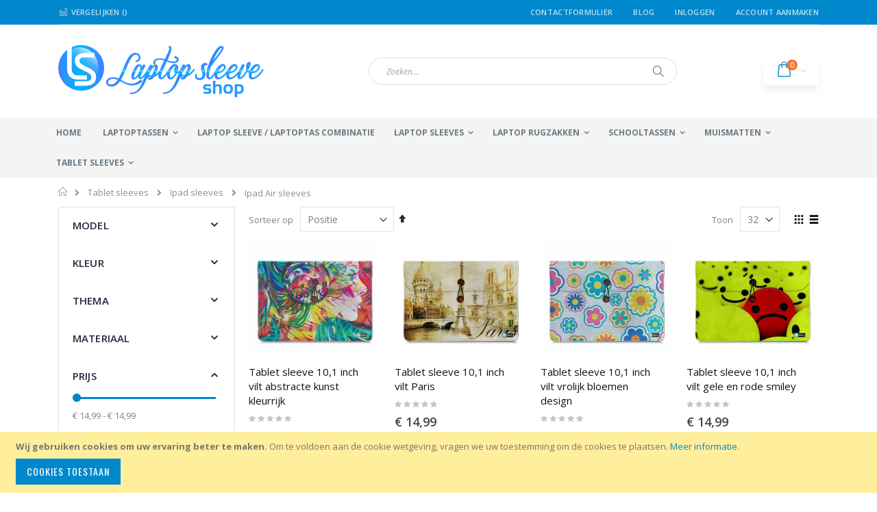

--- FILE ---
content_type: text/html; charset=UTF-8
request_url: https://www.laptopsleeveshop.nl/tablet-sleeves/ipad-sleeves/ipad-air-sleeves.html
body_size: 16424
content:
<!doctype html>
<html lang="nl">
    <head >
        
        <meta charset="utf-8"/>
<meta name="title" content="Ipad Air sleeves"/>
<meta name="description" content="Ipad Air sleeves"/>
<meta name="keywords" content="Ipad Air sleeves"/>
<meta name="robots" content="INDEX,FOLLOW"/>
<meta name="viewport" content="width=device-width, initial-scale=1, maximum-scale=1.0, user-scalable=no"/>
<meta name="format-detection" content="telephone=no"/>
<title>Ipad Air sleeves</title>
<link  rel="stylesheet" type="text/css"  media="all" href="https://www.laptopsleeveshop.nl/pub/static/version1765319197/_cache/merged/99d35cb18cfeb3df9be436efd3f7908c.css" />
<link  rel="stylesheet" type="text/css"  media="screen and (min-width: 768px)" href="https://www.laptopsleeveshop.nl/pub/static/version1765319197/frontend/Smartwave/laptopsleeveshop/nl_NL/css/styles-l.css" />
<link  rel="stylesheet" type="text/css"  media="print" href="https://www.laptopsleeveshop.nl/pub/static/version1765319197/frontend/Smartwave/laptopsleeveshop/nl_NL/css/print.css" />

<link  rel="stylesheet" type="text/css" href="//fonts.googleapis.com/css?family=Shadows+Into+Light" />
<link  rel="icon" type="image/x-icon" href="https://www.laptopsleeveshop.nl/pub/media/favicon/stores/7/laptopsleeveshop-favicon.ico" />
<link  rel="shortcut icon" type="image/x-icon" href="https://www.laptopsleeveshop.nl/pub/media/favicon/stores/7/laptopsleeveshop-favicon.ico" />
<link  rel="canonical" href="https://www.laptopsleeveshop.nl/tablet-sleeves/ipad-sleeves/ipad-air-sleeves.html" />
        <link rel="stylesheet" href="//fonts.googleapis.com/css?family=Open+Sans%3A300%2C300italic%2C400%2C400italic%2C600%2C600italic%2C700%2C700italic%2C800%2C800italic&amp;v1&amp;subset=latin%2Clatin-ext" type="text/css" media="screen"/>
<link href="//fonts.googleapis.com/css?family=Oswald:300,400,700" rel="stylesheet">
<link href="//fonts.googleapis.com/css?family=Poppins:300,400,500,600,700" rel="stylesheet">
<link rel="stylesheet" href="//fonts.googleapis.com/css?family=Open+Sans%3A300%2C300italic%2C400%2C400italic%2C600%2C600italic%2C700%2C700italic%2C800%2C800italic&amp;v1&amp;subset=latin%2Clatin-ext" type="text/css" media="screen"/>
    <link rel="stylesheet" type="text/css" media="all" href="https://www.laptopsleeveshop.nl/pub/media/porto/web/bootstrap/css/bootstrap.optimized.min.css">
    <link rel="stylesheet" type="text/css" media="all" href="https://www.laptopsleeveshop.nl/pub/media/porto/web/css/animate.optimized.css">
<link rel="stylesheet" type="text/css" media="all" href="https://www.laptopsleeveshop.nl/pub/media/porto/web/css/header/type2.css">
<link rel="stylesheet" type="text/css" media="all" href="https://www.laptopsleeveshop.nl/pub/media/porto/web/css/custom.css">
<link rel="stylesheet" type="text/css" media="all" href="https://www.laptopsleeveshop.nl/pub/media/porto/configed_css/design_laptopsleeveshopstore.css">
<link rel="stylesheet" type="text/css" media="all" href="https://www.laptopsleeveshop.nl/pub/media/porto/configed_css/settings_laptopsleeveshopstore.css">



<!-- BEGIN GOOGLE ANALYTICS CODE -->

<!-- END GOOGLE ANALYTICS CODE -->

<!--Custom Style-->
<style>
	@media (min-width: 1260px) {
		.magezon-builder .mgz-container {width: 1260px;}
	}
	</style>
<link rel="stylesheet" type="text/css" media="all" href="https://maxcdn.bootstrapcdn.com/font-awesome/latest/css/font-awesome.min.css">
<!-- Google Tag Manager -->

<!-- End Google Tag Manager -->
<!-- Google Tag Manager (noscript) -->
<noscript><iframe src="https://www.googletagmanager.com/ns.html?id=GTM-TQFKP4X"
height="0" width="0" style="display:none;visibility:hidden"></iframe></noscript>
<!-- End Google Tag Manager (noscript) -->

    


    
    </head>
    <body data-container="body"
          data-mage-init='{"loaderAjax": {}, "loader": { "icon": "https://www.laptopsleeveshop.nl/pub/static/version1765319197/frontend/Smartwave/laptopsleeveshop/nl_NL/images/loader-2.gif"}}'
        class="page-with-filter page-products categorypath-tablet-sleeves-ipad-sleeves-ipad-air-sleeves category-ipad-air-sleeves  layout-1140 wide catalog-category-view page-layout-2columns-left">
        


    <noscript>
        <div class="message global noscript">
            <div class="content">
                <p>
                    <strong>JavaScript lijkt te zijn uitgeschakeld in uw browser.</strong>
                    <span>Voor de beste gebruikerservaring, zorg ervoor dat javascript ingeschakeld is voor uw browser.</span>
                </p>
            </div>
        </div>
    </noscript>
    <div role="alertdialog"
         tabindex="-1"
         class="message global cookie"
         id="notice-cookie-block"
         style="display: none;">
        <div role="document" class="content" tabindex="0">
            <p>
                <strong>Wij gebruiken cookies om uw ervaring beter te maken.</strong>
                <span>Om te voldoen aan de cookie wetgeving, vragen we uw toestemming om de cookies te plaatsen.</span>
                <a href="https://www.laptopsleeveshop.nl/privacy-policy-cookie-restriction-mode/">Meer informatie</a>.            </p>
            <div class="actions">
                <button id="btn-cookie-allow" class="action allow primary">
                    <span>Cookies toestaan</span>
                </button>
            </div>
        </div>
    </div>
    




<div class="page-wrapper"><header class="page-header type2 header-newskin" >
    <div class="main-panel-top">
        <div class="container">
            <div class="main-panel-inner">
                <div class="panel wrapper">
                    <div class="panel header">
                        <a class="action skip contentarea"
   href="#contentarea">
    <span>
        Ga naar de inhoud    </span>
</a>
                                                                        <ul class="header links">    <li class="greet welcome" data-bind="scope: 'customer'">
        <!-- ko if: customer().fullname  -->
        <span class="logged-in"
              data-bind="text: new String('Welkom, %1!').replace('%1', customer().fullname)">
        </span>
        <!-- /ko -->
        <!-- ko ifnot: customer().fullname  -->
        <span class="not-logged-in"
              data-bind='html:""'></span>
                <!-- /ko -->
    </li>
    
<li><a href="https://www.laptopsleeveshop.nl/contact">Contactformulier</a></li><li class="item link compare " data-bind="scope: 'compareProducts'" data-role="compare-products-link">
    <a class="action compare" title="Producten vergelijken"
       data-bind="attr: {'href': compareProducts().listUrl}, css: {'': !compareProducts().count}"
    >
    	<em class="porto-icon-chart hidden-xs"></em>
        Vergelijken        (<span class="counter qty" data-bind="text: compareProducts().countCaption"></span>)
    </a>
</li>

<li><a href="https://www.laptopsleeveshop.nl/blog" >Blog</a></li><li class="authorization-link" data-label="of">
    <a href="https://www.laptopsleeveshop.nl/customer/account/login/">
        Inloggen    </a>
</li>
<li><a href="https://www.laptopsleeveshop.nl/customer/account/create/" >Account aanmaken</a></li></ul>                    </div>
                </div>
            </div>
        </div>
    </div>
    <div class="header content">
        <span data-action="toggle-nav" class="action nav-toggle"><span>Toggle Nav</span></span>
            <a class="logo" href="https://www.laptopsleeveshop.nl/" title="laptop sleeve">
        <img src="https://www.laptopsleeveshop.nl/pub/media/logo/stores/7/laptopsleeveshop-logo.png"
             alt="laptop sleeve"
             width="300"             height="76"        />
    </a>
        
<div data-block="minicart" class="minicart-wrapper">
    <a class="action showcart" href="https://www.laptopsleeveshop.nl/checkout/cart/"
       data-bind="scope: 'minicart_content'">
        <span class="text">kar</span>
        <span class="counter qty empty"
              data-bind="css: { empty: !!getCartParam('summary_count') == false }, blockLoader: isLoading">
            <span class="counter-number">
            <!-- ko if: getCartParam('summary_count') --><!-- ko text: getCartParam('summary_count') --><!-- /ko --><!-- /ko -->
            <!-- ko ifnot: getCartParam('summary_count') -->0<!-- /ko -->
            </span>
            <span class="counter-label">
                <!-- ko i18n: 'items' --><!-- /ko -->
            </span>
        </span>
    </a>
            <div class="block block-minicart empty"
             data-role="dropdownDialog"
             data-mage-init='{"dropdownDialog":{
                "appendTo":"[data-block=minicart]",
                "triggerTarget":".showcart",
                "timeout": "2000",
                "closeOnMouseLeave": false,
                "closeOnEscape": true,
                "triggerClass":"active",
                "parentClass":"active",
                "buttons":[]}}'>
            <div id="minicart-content-wrapper" data-bind="scope: 'minicart_content'">
                <!-- ko template: getTemplate() --><!-- /ko -->
            </div>
        </div>
        
    
</div>


        <a href="https://www.laptopsleeveshop.nl/wishlist" class="action my-wishlist" title="My Wish List" role="button"><i class="porto-icon-heart-empty"></i></a>
        <div class="block block-search">
    <div class="block block-title"><strong>Search</strong></div>
    <div class="block block-content">
        <form class="form minisearch" id="search_mini_form" action="https://www.laptopsleeveshop.nl/catalogsearch/result/" method="get">
            <div class="field search">
                <label class="label" for="search" data-role="minisearch-label">
                    <span>Search</span>
                </label>
                <div class="control">
                    <input id="search"
                           data-mage-init='{"quickSearch":{
                                "formSelector":"#search_mini_form",
                                "url":"https://www.laptopsleeveshop.nl/search/ajax/suggest/",
                                "destinationSelector":"#search_autocomplete"}
                           }'
                           type="text"
                           name="q"
                           value=""
                           placeholder="Zoeken..."
                           class="input-text"
                           maxlength="128"
                           role="combobox"
                           aria-haspopup="false"
                           aria-autocomplete="both"
                           autocomplete="off"/>
                    <div id="search_autocomplete" class="search-autocomplete"></div>
                    <div class="nested">
    <a class="action advanced" href="https://www.laptopsleeveshop.nl/catalogsearch/advanced/" data-action="advanced-search">
        Geavanceerd zoeken    </a>
</div>
                </div>
            </div>
            <div class="actions">
                <button type="submit"
                        title="Search"
                        class="action search">
                    <span>Search</span>
                </button>
            </div>
        </form>
    </div>
</div>
        <div class="custom-block"></div>    </div>
        <div class="sections nav-sections">
                <div class="section-items nav-sections-items"
             data-mage-init='{"tabs":{"openedState":"active"}}'>
                                            <div class="section-item-title nav-sections-item-title"
                     data-role="collapsible">
                    <a class="nav-sections-item-switch"
                       data-toggle="switch" href="#store.menu">
                        Menu                    </a>
                </div>
                <div class="section-item-content nav-sections-item-content"
                     id="store.menu"
                     data-role="content">
                    
<nav class="navigation sw-megamenu " role="navigation">
    <ul>
        
    <li class="ui-menu-item level0">
        <a href="https://www.laptopsleeveshop.nl/" class="level-top"><span>Home</span></a>
    </li>
<li class="ui-menu-item level0 fullwidth parent "><div class="open-children-toggle"></div><a href="https://www.laptopsleeveshop.nl/laptoptassen.html" class="level-top" title="Laptoptassen"><span>Laptoptassen</span></a><div class="level0 submenu"><div class="container"><div class="row"><ul class="subchildmenu col-md-12 mega-columns columns4"><li class="ui-menu-item level1 parent "><div class="open-children-toggle"></div><a href="https://www.laptopsleeveshop.nl/laptoptassen/laptoptas.html" title="Laptoptassen"><span>Laptoptassen</span></a><ul class="subchildmenu "><li class="ui-menu-item level2 "><a href="https://www.laptopsleeveshop.nl/laptoptassen/laptoptas/laptoptassen-13-inch.html" title="13,3" laptoptassen"><span>13,3" laptoptassen</span></a></li><li class="ui-menu-item level2 "><a href="https://www.laptopsleeveshop.nl/laptoptassen/laptoptas/14-laptoptassen.html" title="14" laptoptassen"><span>14" laptoptassen</span></a></li><li class="ui-menu-item level2 "><a href="https://www.laptopsleeveshop.nl/laptoptassen/laptoptas/laptoptassen-15-inch.html" title="15,6" laptoptassen"><span>15,6" laptoptassen</span></a></li><li class="ui-menu-item level2 "><a href="https://www.laptopsleeveshop.nl/laptoptassen/laptoptas/laptoptassen-17-inch.html" title="17,3" laptoptassen"><span>17,3" laptoptassen</span></a></li></ul></li><li class="ui-menu-item level1 parent "><div class="open-children-toggle"></div><a href="https://www.laptopsleeveshop.nl/laptoptassen/model-laptoptas.html" title="Model laptoptas"><span>Model laptoptas</span></a><ul class="subchildmenu "><li class="ui-menu-item level2 "><a href="https://www.laptopsleeveshop.nl/laptoptassen/model-laptoptas/laptop-rugzakken.html" title="Laptop rugzakken"><span>Laptop rugzakken</span></a></li><li class="ui-menu-item level2 "><a href="https://www.laptopsleeveshop.nl/laptoptassen/model-laptoptas/messenger-tassen.html" title="Messenger tassen"><span>Messenger tassen</span></a></li><li class="ui-menu-item level2 "><a href="https://www.laptopsleeveshop.nl/laptoptassen/model-laptoptas/schoudertassen.html" title="Schoudertassen"><span>Schoudertassen</span></a></li><li class="ui-menu-item level2 "><a href="https://www.laptopsleeveshop.nl/laptoptassen/model-laptoptas/slanke-laptoptassen.html" title="Slanke laptoptassen"><span>Slanke laptoptassen</span></a></li></ul></li></ul></div></div></div></li><li class="ui-menu-item level0 fullwidth "><a href="https://www.laptopsleeveshop.nl/laptophoes-laptoptas-combinatie.html" class="level-top" title="Laptop sleeve / laptoptas combinatie"><span>Laptop sleeve / laptoptas combinatie</span></a></li><li class="ui-menu-item level0 fullwidth parent "><div class="open-children-toggle"></div><a href="https://www.laptopsleeveshop.nl/laptopsleeve.html" class="level-top" title="Laptop sleeves"><span>Laptop sleeves</span></a><div class="level0 submenu"><div class="container"><div class="row"><ul class="subchildmenu col-md-12 mega-columns columns1"><li class="ui-menu-item level1 parent "><div class="open-children-toggle"></div><a href="https://www.laptopsleeveshop.nl/laptopsleeve/laptopsleeve.html" title="Laptop sleeves"><span>Laptop sleeves</span></a><ul class="subchildmenu "><li class="ui-menu-item level2 "><a href="https://www.laptopsleeveshop.nl/laptopsleeve/laptopsleeve/10-laptop-tablet-sleeves.html" title="Laptop/tablet sleeves 10,1" "><span>Laptop/tablet sleeves 10,1" </span></a></li><li class="ui-menu-item level2 "><a href="https://www.laptopsleeveshop.nl/laptopsleeve/laptopsleeve/11-laptop-sleeves.html" title="Laptop sleeves 11,6" "><span>Laptop sleeves 11,6" </span></a></li><li class="ui-menu-item level2 "><a href="https://www.laptopsleeveshop.nl/laptopsleeve/laptopsleeve/13-laptop-sleeves.html" title="Laptop sleeves 13,3" "><span>Laptop sleeves 13,3" </span></a></li><li class="ui-menu-item level2 "><a href="https://www.laptopsleeveshop.nl/laptopsleeve/laptopsleeve/14-laptop-sleeves.html" title="Laptop sleeves 14""><span>Laptop sleeves 14"</span></a></li><li class="ui-menu-item level2 "><a href="https://www.laptopsleeveshop.nl/laptopsleeve/laptopsleeve/15-laptop-sleeves.html" title="Laptop sleeves 15,6" "><span>Laptop sleeves 15,6" </span></a></li><li class="ui-menu-item level2 "><a href="https://www.laptopsleeveshop.nl/laptopsleeve/laptopsleeve/17-laptop-sleeves.html" title="Laptop sleeves 17,3""><span>Laptop sleeves 17,3"</span></a></li></ul></li></ul></div></div></div></li><li class="ui-menu-item level0 fullwidth parent "><div class="open-children-toggle"></div><a href="https://www.laptopsleeveshop.nl/rugzakken.html" class="level-top" title="Laptop rugzakken"><span>Laptop rugzakken</span></a><div class="level0 submenu"><div class="container"><div class="row"><ul class="subchildmenu col-md-12 mega-columns columns4"><li class="ui-menu-item level1 parent "><div class="open-children-toggle"></div><a href="https://www.laptopsleeveshop.nl/rugzakken/rugzak.html" title="Rugzakken"><span>Rugzakken</span></a><ul class="subchildmenu "><li class="ui-menu-item level2 "><a href="https://www.laptopsleeveshop.nl/rugzakken/rugzak/basic-rugzakken.html" title="Basic rugzakken"><span>Basic rugzakken</span></a></li><li class="ui-menu-item level2 "><a href="https://www.laptopsleeveshop.nl/rugzakken/rugzak/deluxe-rugzakken.html" title="Deluxe rugzakken"><span>Deluxe rugzakken</span></a></li></ul></li><li class="ui-menu-item level1 parent "><div class="open-children-toggle"></div><a href="https://www.laptopsleeveshop.nl/rugzakken/laptoprugzak.html" title="Laptop rugzakken"><span>Laptop rugzakken</span></a><ul class="subchildmenu "><li class="ui-menu-item level2 "><a href="https://www.laptopsleeveshop.nl/rugzakken/laptoprugzak/15-6-laptoprugzakken.html" title="15,6" laptop rugzakken"><span>15,6" laptop rugzakken</span></a></li><li class="ui-menu-item level2 "><a href="https://www.laptopsleeveshop.nl/rugzakken/laptoprugzak/17-3-laptoprugzakken.html" title="17,3" laptop rugzakken"><span>17,3" laptop rugzakken</span></a></li></ul></li></ul></div></div></div></li><li class="ui-menu-item level0 fullwidth parent "><div class="open-children-toggle"></div><a href="https://www.laptopsleeveshop.nl/schooltassen.html" class="level-top" title="Schooltassen"><span>Schooltassen</span></a><div class="level0 submenu"><div class="container"><div class="row"><ul class="subchildmenu col-md-12 mega-columns columns4"><li class="ui-menu-item level1 parent "><div class="open-children-toggle"></div><a href="https://www.laptopsleeveshop.nl/schooltassen/alle-reistassen.html" title="Alle reistassen"><span>Alle reistassen</span></a><ul class="subchildmenu "><li class="ui-menu-item level2 "><a href="https://www.laptopsleeveshop.nl/schooltassen/alle-reistassen/rugzakken-reizen.html" title="Rugzakken"><span>Rugzakken</span></a></li><li class="ui-menu-item level2 "><a href="https://www.laptopsleeveshop.nl/schooltassen/alle-reistassen/schoudertassen-reistassen.html" title="Schoudertassen"><span>Schoudertassen</span></a></li></ul></li><li class="ui-menu-item level1 parent "><div class="open-children-toggle"></div><a href="https://www.laptopsleeveshop.nl/schooltassen/schooltas.html" title="Schooltas"><span>Schooltas</span></a><ul class="subchildmenu "><li class="ui-menu-item level2 "><a href="https://www.laptopsleeveshop.nl/schooltassen/schooltas/school-rugzakken.html" title="School rugzakken"><span>School rugzakken</span></a></li><li class="ui-menu-item level2 "><a href="https://www.laptopsleeveshop.nl/schooltassen/schooltas/school-schoudertassen.html" title="School schoudertassen"><span>School schoudertassen</span></a></li></ul></li></ul></div></div></div></li><li class="ui-menu-item level0 fullwidth parent "><div class="open-children-toggle"></div><a href="https://www.laptopsleeveshop.nl/muismatten.html" class="level-top" title="Muismatten"><span>Muismatten</span></a><div class="level0 submenu"><div class="container"><div class="row"><ul class="subchildmenu col-md-12 mega-columns columns4"><li class="ui-menu-item level1 parent "><div class="open-children-toggle"></div><a href="https://www.laptopsleeveshop.nl/muismatten/alle-muismatten.html" title="Alle Muismatten"><span>Alle Muismatten</span></a><ul class="subchildmenu "><li class="ui-menu-item level2 "><a href="https://www.laptopsleeveshop.nl/muismatten/alle-muismatten/muismat-35-26-cm.html" title="Muismatten 35 x 26 cm"><span>Muismatten 35 x 26 cm</span></a></li><li class="ui-menu-item level2 "><a href="https://www.laptopsleeveshop.nl/muismatten/alle-muismatten/muismatten-groot.html" title="Muismatten groot xxl 90 x 60 cm"><span>Muismatten groot xxl 90 x 60 cm</span></a></li><li class="ui-menu-item level2 "><a href="https://www.laptopsleeveshop.nl/muismatten/alle-muismatten/muismatten-polssteun.html" title="Muismatten met polssteun"><span>Muismatten met polssteun</span></a></li></ul></li></ul></div></div></div></li><li class="ui-menu-item level0 fullwidth parent "><div class="open-children-toggle"></div><a href="https://www.laptopsleeveshop.nl/tablet-sleeves.html" class="level-top" title="Tablet sleeves"><span>Tablet sleeves</span></a><div class="level0 submenu"><div class="container"><div class="row"><ul class="subchildmenu col-md-12 mega-columns columns4"><li class="ui-menu-item level1 parent "><div class="open-children-toggle"></div><a href="https://www.laptopsleeveshop.nl/tablet-sleeves/tablet-sleeve.html" title="Tablet sleeves"><span>Tablet sleeves</span></a><ul class="subchildmenu "><li class="ui-menu-item level2 "><a href="https://www.laptopsleeveshop.nl/tablet-sleeves/tablet-sleeve/9-inch-tablet-sleeve.html" title="9,7" tablet sleeves"><span>9,7" tablet sleeves</span></a></li><li class="ui-menu-item level2 "><a href="https://www.laptopsleeveshop.nl/tablet-sleeves/tablet-sleeve/10-inch-tablet-sleeve.html" title="10,1" tablet sleeves"><span>10,1" tablet sleeves</span></a></li></ul></li><li class="ui-menu-item level1 parent "><div class="open-children-toggle"></div><a href="https://www.laptopsleeveshop.nl/tablet-sleeves/ipad-sleeves.html" title="Ipad sleeves"><span>Ipad sleeves</span></a><ul class="subchildmenu "><li class="ui-menu-item level2 "><a href="https://www.laptopsleeveshop.nl/tablet-sleeves/ipad-sleeves/ipad-air-sleeves.html" title="Ipad Air sleeves"><span>Ipad Air sleeves</span></a></li><li class="ui-menu-item level2 "><a href="https://www.laptopsleeveshop.nl/tablet-sleeves/ipad-sleeves/ipad-air-2-sleeves.html" title="Ipad Air 2 sleeves"><span>Ipad Air 2 sleeves</span></a></li></ul></li></ul></div></div></div></li>    </ul>
</nav>


                </div>
                                            <div class="section-item-title nav-sections-item-title"
                     data-role="collapsible">
                    <a class="nav-sections-item-switch"
                       data-toggle="switch" href="#store.links">
                        Account                    </a>
                </div>
                <div class="section-item-content nav-sections-item-content"
                     id="store.links"
                     data-role="content">
                    <!-- Account links -->                </div>
                                    </div>
    </div>
</header><div class="breadcrumbs">
    <ul class="items">
                    <li class="item home">
                            <a href="https://www.laptopsleeveshop.nl/"
                   title="Ga&#x20;naar&#x20;homepagina">
                    Home                </a>
                        </li>
                    <li class="item category180">
                            <a href="https://www.laptopsleeveshop.nl/tablet-sleeves.html"
                   title="">
                    Tablet sleeves                </a>
                        </li>
                    <li class="item category185">
                            <a href="https://www.laptopsleeveshop.nl/tablet-sleeves/ipad-sleeves.html"
                   title="">
                    Ipad sleeves                </a>
                        </li>
                    <li class="item category186">
                            <strong>Ipad Air sleeves</strong>
                        </li>
            </ul>
</div>
<main id="maincontent" class="page-main"><a id="contentarea" tabindex="-1"></a>
<div class="page-title-wrapper">
    <h1 class="page-title"
         id="page-title-heading"                     aria-labelledby="page-title-heading&#x20;toolbar-amount"
        >
        <span class="base" data-ui-id="page-title-wrapper" >Ipad Air sleeves</span>    </h1>
    </div>
<div class="page messages"><div data-placeholder="messages"></div>
<div data-bind="scope: 'messages'">
    <!-- ko if: cookieMessages && cookieMessages.length > 0 -->
    <div role="alert" data-bind="foreach: { data: cookieMessages, as: 'message' }" class="messages">
        <div data-bind="attr: {
            class: 'message-' + message.type + ' ' + message.type + ' message',
            'data-ui-id': 'message-' + message.type
        }">
            <div data-bind="html: $parent.prepareMessageForHtml(message.text)"></div>
        </div>
    </div>
    <!-- /ko -->

    <!-- ko if: messages().messages && messages().messages.length > 0 -->
    <div role="alert" data-bind="foreach: { data: messages().messages, as: 'message' }" class="messages">
        <div data-bind="attr: {
            class: 'message-' + message.type + ' ' + message.type + ' message',
            'data-ui-id': 'message-' + message.type
        }">
            <div data-bind="html: $parent.prepareMessageForHtml(message.text)"></div>
        </div>
    </div>
    <!-- /ko -->
</div>

</div><div class="columns"><div class="column main"><input name="form_key" type="hidden" value="A5JuYbr6hEnsofwb" /><div id="authenticationPopup" data-bind="scope:'authenticationPopup'" style="display: none;">
    
    <!-- ko template: getTemplate() --><!-- /ko -->
    
</div>






    

<div data-mage-init='{"Mirasvit_CacheWarmer\/js\/track":{"pageType":"catalog_category_view","url":"https:\/\/www.laptopsleeveshop.nl\/cache_warmer\/track\/","cookieName":"mst-cache-warmer-track","cookieValue":null}}'></div>


<div class="button-filter">
    <a href="javascript:void(0)"><span>Filter</span></a>
</div>
<div id="layer-product-list">
                <div class="toolbar toolbar-products" data-mage-init='{"productListToolbarForm":{"mode":"product_list_mode","direction":"product_list_dir","order":"product_list_order","limit":"product_list_limit","modeDefault":"grid","directionDefault":"asc","orderDefault":"position","limitDefault":"32","url":"https:\/\/www.laptopsleeveshop.nl\/tablet-sleeves\/ipad-sleeves\/ipad-air-sleeves.html","formKey":"A5JuYbr6hEnsofwb","post":false}}'>
                    <div class="toolbar-sorter sorter">
    <label class="sorter-label" for="sorter">Sorteer op</label>
    <select id="sorter" data-role="sorter" class="sorter-options">
                    <option value="position"
                                    selected="selected"
                                >
                Positie            </option>
                    <option value="name"
                                >
                Product Naam            </option>
                    <option value="price"
                                >
                prijs            </option>
            </select>
            <a title="Van&#x20;hoog&#x20;naar&#x20;laag&#x20;sorteren"
           href="#"
           class="action sorter-action sort-asc"
           data-role="direction-switcher"
           data-value="desc">
            <span>Van hoog naar laag sorteren</span>
        </a>
    </div>
                                <div class="modes">
                            <strong class="modes-label" id="modes-label">Tonen als</strong>
                                                <strong title="Foto-tabel"
                            class="modes-mode active mode-grid"
                            data-value="grid">
                        <span>Foto-tabel</span>
                    </strong>
                                                                <a class="modes-mode mode-list"
                       title="Lijst"
                       href="#"
                       data-role="mode-switcher"
                       data-value="list"
                       id="mode-list"
                       aria-labelledby="modes-label mode-list">
                        <span>Lijst</span>
                    </a>
                                        </div>
        
        <p class="toolbar-amount" id="toolbar-amount">
            <span class="toolbar-number">16</span> producten    </p>

        
            
        
    
    

        <div class="field limiter">
    <label class="label" for="limiter">
        <span>Toon</span>
    </label>
    <div class="control">
        <select id="limiter" data-role="limiter" class="limiter-options">
                            <option value="12"
                    >
                    12                </option>
                            <option value="20"
                    >
                    20                </option>
                            <option value="32"
                                            selected="selected"
                    >
                    32                </option>
                    </select>
    </div>
    <span class="limiter-text">per pagina</span>
</div>
    </div>
    
        <div class="products wrapper grid columns4 products-grid   ">
                <ol class="filterproducts products list items product-items ">
                                        <li class="item product product-item">                <div class="product-item-info type3" data-container="product-grid">
                                        <div class="product photo product-item-photo">
                        <a href="https://www.laptopsleeveshop.nl/vilt-hoes-10-abstracte-kunst-kleurrijk.html" tabindex="-1">
                                                    <img class="product-image-photo default_image porto-lazyload" data-src="https://www.laptopsleeveshop.nl/pub/media/catalog/product/cache/1ae5672795e5863325f2c86960e11813/8/0/80125_1.jpg" width="300" height="400" alt=""/>
                                                                                                                            </a>
                                                                        <div class="product-item-inner">
                            <div class="product actions product-item-actions">
                                <div class="actions-primary">
                                                                                                                    <form data-role="tocart-form" action="https://www.laptopsleeveshop.nl/checkout/cart/add/uenc/aHR0cHM6Ly93d3cubGFwdG9wc2xlZXZlc2hvcC5ubC90YWJsZXQtc2xlZXZlcy9pcGFkLXNsZWV2ZXMvaXBhZC1haXItc2xlZXZlcy5odG1s/product/3405/" method="post">
                                            <input type="hidden" name="product" value="3405">
                                            <input type="hidden" name="uenc" value="[base64]">
                                                                                        <input name="form_key" type="hidden" value="A5JuYbr6hEnsofwb" />                                            <button type="submit"
                                                    title="In Winkelwagen"
                                                    class="action tocart primary">
                                                <span>In Winkelwagen</span>
                                            </button>
                                        </form>
                                                                    </div>
                                                                                                    <a href="#"
                                       class="action towishlist actions-secondary"
                                       title="Voeg toe aan verlanglijst"
                                       aria-label="Voeg toe aan verlanglijst"
                                       data-post='{"action":"https:\/\/www.laptopsleeveshop.nl\/wishlist\/index\/add\/","data":{"product":3405,"uenc":"aHR0cHM6Ly93d3cubGFwdG9wc2xlZXZlc2hvcC5ubC90YWJsZXQtc2xlZXZlcy9pcGFkLXNsZWV2ZXMvaXBhZC1haXItc2xlZXZlcy5odG1s"}}'
                                       data-action="add-to-wishlist"
                                       role="button">
                                        <span>Voeg toe aan verlanglijst</span>
                                    </a>
                                                                                                                                                                <a href="#"
                                   class="action tocompare actions-secondary"
                                   title="Toevoegen om te vergelijken"
                                   aria-label="Toevoegen om te vergelijken"
                                   data-post='{"action":"https:\/\/www.laptopsleeveshop.nl\/catalog\/product_compare\/add\/","data":{"product":"3405","uenc":"aHR0cHM6Ly93d3cubGFwdG9wc2xlZXZlc2hvcC5ubC90YWJsZXQtc2xlZXZlcy9pcGFkLXNsZWV2ZXMvaXBhZC1haXItc2xlZXZlcy5odG1s"}}'
                                   role="button">
                                    <span>Toevoegen om te vergelijken</span>
                                </a>
                                                            </div>
                        </div>
                                                <!-- Dailydeal Product data -->
                         
                        <!-- Dailydeal Product End -->
                    </div>
                    <div class="product details product-item-details">
                                                <strong class="product name product-item-name">
                            <a class="product-item-link"
                               href="https://www.laptopsleeveshop.nl/vilt-hoes-10-abstracte-kunst-kleurrijk.html">
                                Tablet sleeve 10,1 inch vilt abstracte kunst kleurrijk                            </a>
                        </strong>
                                                                                                <div class="product-reviews-summary short">
                            <div class="rating-summary">
                                <span class="label"><span>Rating:</span></span>
                                <div class="rating-result" title="0%">
                                    <span style="width:0"><span>0%</span></span>
                                </div>
                            </div>
                        </div>
                                                                        
                                                                        <div class="price-box price-final_price" data-role="priceBox" data-product-id="3405" data-price-box="product-id-3405">

    

<span class="price-container price-final_price&#x20;tax&#x20;weee"
        >
        <span  id="product-price-3405"                data-price-amount="14.99"
        data-price-type="finalPrice"
        class="price-wrapper "
    ><span class="price">€ 14,99</span></span>
        </span>

</div>                                                                        
                                            </div>
                </div>
                                            </li><li class="item product product-item">                <div class="product-item-info type3" data-container="product-grid">
                                        <div class="product photo product-item-photo">
                        <a href="https://www.laptopsleeveshop.nl/vilt-hoes-10-paris.html" tabindex="-1">
                                                    <img class="product-image-photo default_image porto-lazyload" data-src="https://www.laptopsleeveshop.nl/pub/media/catalog/product/cache/1ae5672795e5863325f2c86960e11813/h/o/hoes-10-vilt-paris-sleevy.jpg" width="300" height="400" alt=""/>
                                                                                                                            </a>
                                                                        <div class="product-item-inner">
                            <div class="product actions product-item-actions">
                                <div class="actions-primary">
                                                                                                                    <form data-role="tocart-form" action="https://www.laptopsleeveshop.nl/checkout/cart/add/uenc/aHR0cHM6Ly93d3cubGFwdG9wc2xlZXZlc2hvcC5ubC90YWJsZXQtc2xlZXZlcy9pcGFkLXNsZWV2ZXMvaXBhZC1haXItc2xlZXZlcy5odG1s/product/3403/" method="post">
                                            <input type="hidden" name="product" value="3403">
                                            <input type="hidden" name="uenc" value="[base64]">
                                                                                        <input name="form_key" type="hidden" value="A5JuYbr6hEnsofwb" />                                            <button type="submit"
                                                    title="In Winkelwagen"
                                                    class="action tocart primary">
                                                <span>In Winkelwagen</span>
                                            </button>
                                        </form>
                                                                    </div>
                                                                                                    <a href="#"
                                       class="action towishlist actions-secondary"
                                       title="Voeg toe aan verlanglijst"
                                       aria-label="Voeg toe aan verlanglijst"
                                       data-post='{"action":"https:\/\/www.laptopsleeveshop.nl\/wishlist\/index\/add\/","data":{"product":3403,"uenc":"aHR0cHM6Ly93d3cubGFwdG9wc2xlZXZlc2hvcC5ubC90YWJsZXQtc2xlZXZlcy9pcGFkLXNsZWV2ZXMvaXBhZC1haXItc2xlZXZlcy5odG1s"}}'
                                       data-action="add-to-wishlist"
                                       role="button">
                                        <span>Voeg toe aan verlanglijst</span>
                                    </a>
                                                                                                                                                                <a href="#"
                                   class="action tocompare actions-secondary"
                                   title="Toevoegen om te vergelijken"
                                   aria-label="Toevoegen om te vergelijken"
                                   data-post='{"action":"https:\/\/www.laptopsleeveshop.nl\/catalog\/product_compare\/add\/","data":{"product":"3403","uenc":"aHR0cHM6Ly93d3cubGFwdG9wc2xlZXZlc2hvcC5ubC90YWJsZXQtc2xlZXZlcy9pcGFkLXNsZWV2ZXMvaXBhZC1haXItc2xlZXZlcy5odG1s"}}'
                                   role="button">
                                    <span>Toevoegen om te vergelijken</span>
                                </a>
                                                            </div>
                        </div>
                                                <!-- Dailydeal Product data -->
                         
                        <!-- Dailydeal Product End -->
                    </div>
                    <div class="product details product-item-details">
                                                <strong class="product name product-item-name">
                            <a class="product-item-link"
                               href="https://www.laptopsleeveshop.nl/vilt-hoes-10-paris.html">
                                Tablet sleeve 10,1 inch vilt Paris                            </a>
                        </strong>
                                                                                                <div class="product-reviews-summary short">
                            <div class="rating-summary">
                                <span class="label"><span>Rating:</span></span>
                                <div class="rating-result" title="0%">
                                    <span style="width:0"><span>0%</span></span>
                                </div>
                            </div>
                        </div>
                                                                        
                                                                        <div class="price-box price-final_price" data-role="priceBox" data-product-id="3403" data-price-box="product-id-3403">

    

<span class="price-container price-final_price&#x20;tax&#x20;weee"
        >
        <span  id="product-price-3403"                data-price-amount="14.99"
        data-price-type="finalPrice"
        class="price-wrapper "
    ><span class="price">€ 14,99</span></span>
        </span>

</div>                                                                        
                                            </div>
                </div>
                                            </li><li class="item product product-item">                <div class="product-item-info type3" data-container="product-grid">
                                        <div class="product photo product-item-photo">
                        <a href="https://www.laptopsleeveshop.nl/vilt-hoes-10-vrolijk-bloemen-design.html" tabindex="-1">
                                                    <img class="product-image-photo default_image porto-lazyload" data-src="https://www.laptopsleeveshop.nl/pub/media/catalog/product/cache/1ae5672795e5863325f2c86960e11813/4/6/46303_2.jpg" width="300" height="400" alt=""/>
                                                                                                                            </a>
                                                                        <div class="product-item-inner">
                            <div class="product actions product-item-actions">
                                <div class="actions-primary">
                                                                                                                    <form data-role="tocart-form" action="https://www.laptopsleeveshop.nl/checkout/cart/add/uenc/aHR0cHM6Ly93d3cubGFwdG9wc2xlZXZlc2hvcC5ubC90YWJsZXQtc2xlZXZlcy9pcGFkLXNsZWV2ZXMvaXBhZC1haXItc2xlZXZlcy5odG1s/product/3389/" method="post">
                                            <input type="hidden" name="product" value="3389">
                                            <input type="hidden" name="uenc" value="[base64]">
                                                                                        <input name="form_key" type="hidden" value="A5JuYbr6hEnsofwb" />                                            <button type="submit"
                                                    title="In Winkelwagen"
                                                    class="action tocart primary">
                                                <span>In Winkelwagen</span>
                                            </button>
                                        </form>
                                                                    </div>
                                                                                                    <a href="#"
                                       class="action towishlist actions-secondary"
                                       title="Voeg toe aan verlanglijst"
                                       aria-label="Voeg toe aan verlanglijst"
                                       data-post='{"action":"https:\/\/www.laptopsleeveshop.nl\/wishlist\/index\/add\/","data":{"product":3389,"uenc":"aHR0cHM6Ly93d3cubGFwdG9wc2xlZXZlc2hvcC5ubC90YWJsZXQtc2xlZXZlcy9pcGFkLXNsZWV2ZXMvaXBhZC1haXItc2xlZXZlcy5odG1s"}}'
                                       data-action="add-to-wishlist"
                                       role="button">
                                        <span>Voeg toe aan verlanglijst</span>
                                    </a>
                                                                                                                                                                <a href="#"
                                   class="action tocompare actions-secondary"
                                   title="Toevoegen om te vergelijken"
                                   aria-label="Toevoegen om te vergelijken"
                                   data-post='{"action":"https:\/\/www.laptopsleeveshop.nl\/catalog\/product_compare\/add\/","data":{"product":"3389","uenc":"aHR0cHM6Ly93d3cubGFwdG9wc2xlZXZlc2hvcC5ubC90YWJsZXQtc2xlZXZlcy9pcGFkLXNsZWV2ZXMvaXBhZC1haXItc2xlZXZlcy5odG1s"}}'
                                   role="button">
                                    <span>Toevoegen om te vergelijken</span>
                                </a>
                                                            </div>
                        </div>
                                                <!-- Dailydeal Product data -->
                         
                        <!-- Dailydeal Product End -->
                    </div>
                    <div class="product details product-item-details">
                                                <strong class="product name product-item-name">
                            <a class="product-item-link"
                               href="https://www.laptopsleeveshop.nl/vilt-hoes-10-vrolijk-bloemen-design.html">
                                Tablet sleeve 10,1 inch vilt vrolijk bloemen design                            </a>
                        </strong>
                                                                                                <div class="product-reviews-summary short">
                            <div class="rating-summary">
                                <span class="label"><span>Rating:</span></span>
                                <div class="rating-result" title="0%">
                                    <span style="width:0"><span>0%</span></span>
                                </div>
                            </div>
                        </div>
                                                                        
                                                                        <div class="price-box price-final_price" data-role="priceBox" data-product-id="3389" data-price-box="product-id-3389">

    

<span class="price-container price-final_price&#x20;tax&#x20;weee"
        >
        <span  id="product-price-3389"                data-price-amount="14.99"
        data-price-type="finalPrice"
        class="price-wrapper "
    ><span class="price">€ 14,99</span></span>
        </span>

</div>                                                                        
                                            </div>
                </div>
                                            </li><li class="item product product-item">                <div class="product-item-info type3" data-container="product-grid">
                                        <div class="product photo product-item-photo">
                        <a href="https://www.laptopsleeveshop.nl/vilt-hoes-10-gele-rode-smiley.html" tabindex="-1">
                                                    <img class="product-image-photo default_image porto-lazyload" data-src="https://www.laptopsleeveshop.nl/pub/media/catalog/product/cache/1ae5672795e5863325f2c86960e11813/h/o/hoes-10-vilt-gele-rode-smiley-sleevy.jpg" width="300" height="400" alt=""/>
                                                                                                                            </a>
                                                                        <div class="product-item-inner">
                            <div class="product actions product-item-actions">
                                <div class="actions-primary">
                                                                                                                    <form data-role="tocart-form" action="https://www.laptopsleeveshop.nl/checkout/cart/add/uenc/aHR0cHM6Ly93d3cubGFwdG9wc2xlZXZlc2hvcC5ubC90YWJsZXQtc2xlZXZlcy9pcGFkLXNsZWV2ZXMvaXBhZC1haXItc2xlZXZlcy5odG1s/product/3387/" method="post">
                                            <input type="hidden" name="product" value="3387">
                                            <input type="hidden" name="uenc" value="[base64]">
                                                                                        <input name="form_key" type="hidden" value="A5JuYbr6hEnsofwb" />                                            <button type="submit"
                                                    title="In Winkelwagen"
                                                    class="action tocart primary">
                                                <span>In Winkelwagen</span>
                                            </button>
                                        </form>
                                                                    </div>
                                                                                                    <a href="#"
                                       class="action towishlist actions-secondary"
                                       title="Voeg toe aan verlanglijst"
                                       aria-label="Voeg toe aan verlanglijst"
                                       data-post='{"action":"https:\/\/www.laptopsleeveshop.nl\/wishlist\/index\/add\/","data":{"product":3387,"uenc":"aHR0cHM6Ly93d3cubGFwdG9wc2xlZXZlc2hvcC5ubC90YWJsZXQtc2xlZXZlcy9pcGFkLXNsZWV2ZXMvaXBhZC1haXItc2xlZXZlcy5odG1s"}}'
                                       data-action="add-to-wishlist"
                                       role="button">
                                        <span>Voeg toe aan verlanglijst</span>
                                    </a>
                                                                                                                                                                <a href="#"
                                   class="action tocompare actions-secondary"
                                   title="Toevoegen om te vergelijken"
                                   aria-label="Toevoegen om te vergelijken"
                                   data-post='{"action":"https:\/\/www.laptopsleeveshop.nl\/catalog\/product_compare\/add\/","data":{"product":"3387","uenc":"aHR0cHM6Ly93d3cubGFwdG9wc2xlZXZlc2hvcC5ubC90YWJsZXQtc2xlZXZlcy9pcGFkLXNsZWV2ZXMvaXBhZC1haXItc2xlZXZlcy5odG1s"}}'
                                   role="button">
                                    <span>Toevoegen om te vergelijken</span>
                                </a>
                                                            </div>
                        </div>
                                                <!-- Dailydeal Product data -->
                         
                        <!-- Dailydeal Product End -->
                    </div>
                    <div class="product details product-item-details">
                                                <strong class="product name product-item-name">
                            <a class="product-item-link"
                               href="https://www.laptopsleeveshop.nl/vilt-hoes-10-gele-rode-smiley.html">
                                Tablet sleeve 10,1 inch vilt gele en rode smiley                            </a>
                        </strong>
                                                                                                <div class="product-reviews-summary short">
                            <div class="rating-summary">
                                <span class="label"><span>Rating:</span></span>
                                <div class="rating-result" title="0%">
                                    <span style="width:0"><span>0%</span></span>
                                </div>
                            </div>
                        </div>
                                                                        
                                                                        <div class="price-box price-final_price" data-role="priceBox" data-product-id="3387" data-price-box="product-id-3387">

    

<span class="price-container price-final_price&#x20;tax&#x20;weee"
        >
        <span  id="product-price-3387"                data-price-amount="14.99"
        data-price-type="finalPrice"
        class="price-wrapper "
    ><span class="price">€ 14,99</span></span>
        </span>

</div>                                                                        
                                            </div>
                </div>
                                            </li><li class="item product product-item">                <div class="product-item-info type3" data-container="product-grid">
                                        <div class="product photo product-item-photo">
                        <a href="https://www.laptopsleeveshop.nl/vilt-hoes-10-vlinder-pump.html" tabindex="-1">
                                                    <img class="product-image-photo default_image porto-lazyload" data-src="https://www.laptopsleeveshop.nl/pub/media/catalog/product/cache/1ae5672795e5863325f2c86960e11813/h/o/hoes-10-vilt-vlinder-pump-sleevy.jpg" width="300" height="400" alt=""/>
                                                                                                                            </a>
                                                                        <div class="product-item-inner">
                            <div class="product actions product-item-actions">
                                <div class="actions-primary">
                                                                                                                    <form data-role="tocart-form" action="https://www.laptopsleeveshop.nl/checkout/cart/add/uenc/aHR0cHM6Ly93d3cubGFwdG9wc2xlZXZlc2hvcC5ubC90YWJsZXQtc2xlZXZlcy9pcGFkLXNsZWV2ZXMvaXBhZC1haXItc2xlZXZlcy5odG1s/product/3384/" method="post">
                                            <input type="hidden" name="product" value="3384">
                                            <input type="hidden" name="uenc" value="[base64]">
                                                                                        <input name="form_key" type="hidden" value="A5JuYbr6hEnsofwb" />                                            <button type="submit"
                                                    title="In Winkelwagen"
                                                    class="action tocart primary">
                                                <span>In Winkelwagen</span>
                                            </button>
                                        </form>
                                                                    </div>
                                                                                                    <a href="#"
                                       class="action towishlist actions-secondary"
                                       title="Voeg toe aan verlanglijst"
                                       aria-label="Voeg toe aan verlanglijst"
                                       data-post='{"action":"https:\/\/www.laptopsleeveshop.nl\/wishlist\/index\/add\/","data":{"product":3384,"uenc":"aHR0cHM6Ly93d3cubGFwdG9wc2xlZXZlc2hvcC5ubC90YWJsZXQtc2xlZXZlcy9pcGFkLXNsZWV2ZXMvaXBhZC1haXItc2xlZXZlcy5odG1s"}}'
                                       data-action="add-to-wishlist"
                                       role="button">
                                        <span>Voeg toe aan verlanglijst</span>
                                    </a>
                                                                                                                                                                <a href="#"
                                   class="action tocompare actions-secondary"
                                   title="Toevoegen om te vergelijken"
                                   aria-label="Toevoegen om te vergelijken"
                                   data-post='{"action":"https:\/\/www.laptopsleeveshop.nl\/catalog\/product_compare\/add\/","data":{"product":"3384","uenc":"aHR0cHM6Ly93d3cubGFwdG9wc2xlZXZlc2hvcC5ubC90YWJsZXQtc2xlZXZlcy9pcGFkLXNsZWV2ZXMvaXBhZC1haXItc2xlZXZlcy5odG1s"}}'
                                   role="button">
                                    <span>Toevoegen om te vergelijken</span>
                                </a>
                                                            </div>
                        </div>
                                                <!-- Dailydeal Product data -->
                         
                        <!-- Dailydeal Product End -->
                    </div>
                    <div class="product details product-item-details">
                                                <strong class="product name product-item-name">
                            <a class="product-item-link"
                               href="https://www.laptopsleeveshop.nl/vilt-hoes-10-vlinder-pump.html">
                                Tablet sleeve 10,1 inch vilt vlinder pump                            </a>
                        </strong>
                                                                                                <div class="product-reviews-summary short">
                            <div class="rating-summary">
                                <span class="label"><span>Rating:</span></span>
                                <div class="rating-result" title="0%">
                                    <span style="width:0"><span>0%</span></span>
                                </div>
                            </div>
                        </div>
                                                                        
                                                                        <div class="price-box price-final_price" data-role="priceBox" data-product-id="3384" data-price-box="product-id-3384">

    

<span class="price-container price-final_price&#x20;tax&#x20;weee"
        >
        <span  id="product-price-3384"                data-price-amount="14.99"
        data-price-type="finalPrice"
        class="price-wrapper "
    ><span class="price">€ 14,99</span></span>
        </span>

</div>                                                                        
                                            </div>
                </div>
                                            </li><li class="item product product-item">                <div class="product-item-info type3" data-container="product-grid">
                                        <div class="product photo product-item-photo">
                        <a href="https://www.laptopsleeveshop.nl/vilt-hoes-10-weekend.html" tabindex="-1">
                                                    <img class="product-image-photo default_image porto-lazyload" data-src="https://www.laptopsleeveshop.nl/pub/media/catalog/product/cache/1ae5672795e5863325f2c86960e11813/h/o/hoes-10-vilt-weekend-sleevy.jpg" width="300" height="400" alt=""/>
                                                                                                                            </a>
                                                                        <div class="product-item-inner">
                            <div class="product actions product-item-actions">
                                <div class="actions-primary">
                                                                                                                    <form data-role="tocart-form" action="https://www.laptopsleeveshop.nl/checkout/cart/add/uenc/aHR0cHM6Ly93d3cubGFwdG9wc2xlZXZlc2hvcC5ubC90YWJsZXQtc2xlZXZlcy9pcGFkLXNsZWV2ZXMvaXBhZC1haXItc2xlZXZlcy5odG1s/product/3378/" method="post">
                                            <input type="hidden" name="product" value="3378">
                                            <input type="hidden" name="uenc" value="[base64]">
                                                                                        <input name="form_key" type="hidden" value="A5JuYbr6hEnsofwb" />                                            <button type="submit"
                                                    title="In Winkelwagen"
                                                    class="action tocart primary">
                                                <span>In Winkelwagen</span>
                                            </button>
                                        </form>
                                                                    </div>
                                                                                                    <a href="#"
                                       class="action towishlist actions-secondary"
                                       title="Voeg toe aan verlanglijst"
                                       aria-label="Voeg toe aan verlanglijst"
                                       data-post='{"action":"https:\/\/www.laptopsleeveshop.nl\/wishlist\/index\/add\/","data":{"product":3378,"uenc":"aHR0cHM6Ly93d3cubGFwdG9wc2xlZXZlc2hvcC5ubC90YWJsZXQtc2xlZXZlcy9pcGFkLXNsZWV2ZXMvaXBhZC1haXItc2xlZXZlcy5odG1s"}}'
                                       data-action="add-to-wishlist"
                                       role="button">
                                        <span>Voeg toe aan verlanglijst</span>
                                    </a>
                                                                                                                                                                <a href="#"
                                   class="action tocompare actions-secondary"
                                   title="Toevoegen om te vergelijken"
                                   aria-label="Toevoegen om te vergelijken"
                                   data-post='{"action":"https:\/\/www.laptopsleeveshop.nl\/catalog\/product_compare\/add\/","data":{"product":"3378","uenc":"aHR0cHM6Ly93d3cubGFwdG9wc2xlZXZlc2hvcC5ubC90YWJsZXQtc2xlZXZlcy9pcGFkLXNsZWV2ZXMvaXBhZC1haXItc2xlZXZlcy5odG1s"}}'
                                   role="button">
                                    <span>Toevoegen om te vergelijken</span>
                                </a>
                                                            </div>
                        </div>
                                                <!-- Dailydeal Product data -->
                         
                        <!-- Dailydeal Product End -->
                    </div>
                    <div class="product details product-item-details">
                                                <strong class="product name product-item-name">
                            <a class="product-item-link"
                               href="https://www.laptopsleeveshop.nl/vilt-hoes-10-weekend.html">
                                Tablet sleeve 10,1 inch vilt weekend                            </a>
                        </strong>
                                                                                                <div class="product-reviews-summary short">
                            <div class="rating-summary">
                                <span class="label"><span>Rating:</span></span>
                                <div class="rating-result" title="0%">
                                    <span style="width:0"><span>0%</span></span>
                                </div>
                            </div>
                        </div>
                                                                        
                                                                        <div class="price-box price-final_price" data-role="priceBox" data-product-id="3378" data-price-box="product-id-3378">

    

<span class="price-container price-final_price&#x20;tax&#x20;weee"
        >
        <span  id="product-price-3378"                data-price-amount="14.99"
        data-price-type="finalPrice"
        class="price-wrapper "
    ><span class="price">€ 14,99</span></span>
        </span>

</div>                                                                        
                                            </div>
                </div>
                                            </li><li class="item product product-item">                <div class="product-item-info type3" data-container="product-grid">
                                        <div class="product photo product-item-photo">
                        <a href="https://www.laptopsleeveshop.nl/vilt-hoes-10-vintage.html" tabindex="-1">
                                                    <img class="product-image-photo default_image porto-lazyload" data-src="https://www.laptopsleeveshop.nl/pub/media/catalog/product/cache/1ae5672795e5863325f2c86960e11813/h/o/hoes-10-vilt-vintage-sleevy.jpg" width="300" height="400" alt=""/>
                                                                                                                            </a>
                                                                        <div class="product-item-inner">
                            <div class="product actions product-item-actions">
                                <div class="actions-primary">
                                                                                                                    <form data-role="tocart-form" action="https://www.laptopsleeveshop.nl/checkout/cart/add/uenc/aHR0cHM6Ly93d3cubGFwdG9wc2xlZXZlc2hvcC5ubC90YWJsZXQtc2xlZXZlcy9pcGFkLXNsZWV2ZXMvaXBhZC1haXItc2xlZXZlcy5odG1s/product/3372/" method="post">
                                            <input type="hidden" name="product" value="3372">
                                            <input type="hidden" name="uenc" value="[base64]">
                                                                                        <input name="form_key" type="hidden" value="A5JuYbr6hEnsofwb" />                                            <button type="submit"
                                                    title="In Winkelwagen"
                                                    class="action tocart primary">
                                                <span>In Winkelwagen</span>
                                            </button>
                                        </form>
                                                                    </div>
                                                                                                    <a href="#"
                                       class="action towishlist actions-secondary"
                                       title="Voeg toe aan verlanglijst"
                                       aria-label="Voeg toe aan verlanglijst"
                                       data-post='{"action":"https:\/\/www.laptopsleeveshop.nl\/wishlist\/index\/add\/","data":{"product":3372,"uenc":"aHR0cHM6Ly93d3cubGFwdG9wc2xlZXZlc2hvcC5ubC90YWJsZXQtc2xlZXZlcy9pcGFkLXNsZWV2ZXMvaXBhZC1haXItc2xlZXZlcy5odG1s"}}'
                                       data-action="add-to-wishlist"
                                       role="button">
                                        <span>Voeg toe aan verlanglijst</span>
                                    </a>
                                                                                                                                                                <a href="#"
                                   class="action tocompare actions-secondary"
                                   title="Toevoegen om te vergelijken"
                                   aria-label="Toevoegen om te vergelijken"
                                   data-post='{"action":"https:\/\/www.laptopsleeveshop.nl\/catalog\/product_compare\/add\/","data":{"product":"3372","uenc":"aHR0cHM6Ly93d3cubGFwdG9wc2xlZXZlc2hvcC5ubC90YWJsZXQtc2xlZXZlcy9pcGFkLXNsZWV2ZXMvaXBhZC1haXItc2xlZXZlcy5odG1s"}}'
                                   role="button">
                                    <span>Toevoegen om te vergelijken</span>
                                </a>
                                                            </div>
                        </div>
                                                <!-- Dailydeal Product data -->
                         
                        <!-- Dailydeal Product End -->
                    </div>
                    <div class="product details product-item-details">
                                                <strong class="product name product-item-name">
                            <a class="product-item-link"
                               href="https://www.laptopsleeveshop.nl/vilt-hoes-10-vintage.html">
                                Tablet sleeve 10,1 inch vilt vintage                            </a>
                        </strong>
                                                                                                <div class="product-reviews-summary short">
                            <div class="rating-summary">
                                <span class="label"><span>Rating:</span></span>
                                <div class="rating-result" title="0%">
                                    <span style="width:0"><span>0%</span></span>
                                </div>
                            </div>
                        </div>
                                                                        
                                                                        <div class="price-box price-final_price" data-role="priceBox" data-product-id="3372" data-price-box="product-id-3372">

    

<span class="price-container price-final_price&#x20;tax&#x20;weee"
        >
        <span  id="product-price-3372"                data-price-amount="14.99"
        data-price-type="finalPrice"
        class="price-wrapper "
    ><span class="price">€ 14,99</span></span>
        </span>

</div>                                                                        
                                            </div>
                </div>
                                            </li><li class="item product product-item">                <div class="product-item-info type3" data-container="product-grid">
                                        <div class="product photo product-item-photo">
                        <a href="https://www.laptopsleeveshop.nl/vilt-hoes-10-doodskopjes-patroon.html" tabindex="-1">
                                                    <img class="product-image-photo default_image porto-lazyload" data-src="https://www.laptopsleeveshop.nl/pub/media/catalog/product/cache/1ae5672795e5863325f2c86960e11813/h/o/hoes-10-vilt-doodskopjes-patroon-sleevy.jpg" width="300" height="400" alt=""/>
                                                                                                                            </a>
                                                                        <div class="product-item-inner">
                            <div class="product actions product-item-actions">
                                <div class="actions-primary">
                                                                                                                    <form data-role="tocart-form" action="https://www.laptopsleeveshop.nl/checkout/cart/add/uenc/aHR0cHM6Ly93d3cubGFwdG9wc2xlZXZlc2hvcC5ubC90YWJsZXQtc2xlZXZlcy9pcGFkLXNsZWV2ZXMvaXBhZC1haXItc2xlZXZlcy5odG1s/product/3368/" method="post">
                                            <input type="hidden" name="product" value="3368">
                                            <input type="hidden" name="uenc" value="[base64]">
                                                                                        <input name="form_key" type="hidden" value="A5JuYbr6hEnsofwb" />                                            <button type="submit"
                                                    title="In Winkelwagen"
                                                    class="action tocart primary">
                                                <span>In Winkelwagen</span>
                                            </button>
                                        </form>
                                                                    </div>
                                                                                                    <a href="#"
                                       class="action towishlist actions-secondary"
                                       title="Voeg toe aan verlanglijst"
                                       aria-label="Voeg toe aan verlanglijst"
                                       data-post='{"action":"https:\/\/www.laptopsleeveshop.nl\/wishlist\/index\/add\/","data":{"product":3368,"uenc":"aHR0cHM6Ly93d3cubGFwdG9wc2xlZXZlc2hvcC5ubC90YWJsZXQtc2xlZXZlcy9pcGFkLXNsZWV2ZXMvaXBhZC1haXItc2xlZXZlcy5odG1s"}}'
                                       data-action="add-to-wishlist"
                                       role="button">
                                        <span>Voeg toe aan verlanglijst</span>
                                    </a>
                                                                                                                                                                <a href="#"
                                   class="action tocompare actions-secondary"
                                   title="Toevoegen om te vergelijken"
                                   aria-label="Toevoegen om te vergelijken"
                                   data-post='{"action":"https:\/\/www.laptopsleeveshop.nl\/catalog\/product_compare\/add\/","data":{"product":"3368","uenc":"aHR0cHM6Ly93d3cubGFwdG9wc2xlZXZlc2hvcC5ubC90YWJsZXQtc2xlZXZlcy9pcGFkLXNsZWV2ZXMvaXBhZC1haXItc2xlZXZlcy5odG1s"}}'
                                   role="button">
                                    <span>Toevoegen om te vergelijken</span>
                                </a>
                                                            </div>
                        </div>
                                                <!-- Dailydeal Product data -->
                         
                        <!-- Dailydeal Product End -->
                    </div>
                    <div class="product details product-item-details">
                                                <strong class="product name product-item-name">
                            <a class="product-item-link"
                               href="https://www.laptopsleeveshop.nl/vilt-hoes-10-doodskopjes-patroon.html">
                                Tablet sleeve 10,1 inch vilt doodskopjes patroon                            </a>
                        </strong>
                                                                                                <div class="product-reviews-summary short">
                            <div class="rating-summary">
                                <span class="label"><span>Rating:</span></span>
                                <div class="rating-result" title="0%">
                                    <span style="width:0"><span>0%</span></span>
                                </div>
                            </div>
                        </div>
                                                                        
                                                                        <div class="price-box price-final_price" data-role="priceBox" data-product-id="3368" data-price-box="product-id-3368">

    

<span class="price-container price-final_price&#x20;tax&#x20;weee"
        >
        <span  id="product-price-3368"                data-price-amount="14.99"
        data-price-type="finalPrice"
        class="price-wrapper "
    ><span class="price">€ 14,99</span></span>
        </span>

</div>                                                                        
                                            </div>
                </div>
                                            </li><li class="item product product-item">                <div class="product-item-info type3" data-container="product-grid">
                                        <div class="product photo product-item-photo">
                        <a href="https://www.laptopsleeveshop.nl/vilt-hoes-10-vlinder-pump-paars.html" tabindex="-1">
                                                    <img class="product-image-photo default_image porto-lazyload" data-src="https://www.laptopsleeveshop.nl/pub/media/catalog/product/cache/1ae5672795e5863325f2c86960e11813/h/o/hoes-10-vilt-vlinder-pump-paars-sleevy.jpg" width="300" height="400" alt=""/>
                                                                                                                            </a>
                                                                        <div class="product-item-inner">
                            <div class="product actions product-item-actions">
                                <div class="actions-primary">
                                                                                                                    <form data-role="tocart-form" action="https://www.laptopsleeveshop.nl/checkout/cart/add/uenc/aHR0cHM6Ly93d3cubGFwdG9wc2xlZXZlc2hvcC5ubC90YWJsZXQtc2xlZXZlcy9pcGFkLXNsZWV2ZXMvaXBhZC1haXItc2xlZXZlcy5odG1s/product/3366/" method="post">
                                            <input type="hidden" name="product" value="3366">
                                            <input type="hidden" name="uenc" value="[base64]">
                                                                                        <input name="form_key" type="hidden" value="A5JuYbr6hEnsofwb" />                                            <button type="submit"
                                                    title="In Winkelwagen"
                                                    class="action tocart primary">
                                                <span>In Winkelwagen</span>
                                            </button>
                                        </form>
                                                                    </div>
                                                                                                    <a href="#"
                                       class="action towishlist actions-secondary"
                                       title="Voeg toe aan verlanglijst"
                                       aria-label="Voeg toe aan verlanglijst"
                                       data-post='{"action":"https:\/\/www.laptopsleeveshop.nl\/wishlist\/index\/add\/","data":{"product":3366,"uenc":"aHR0cHM6Ly93d3cubGFwdG9wc2xlZXZlc2hvcC5ubC90YWJsZXQtc2xlZXZlcy9pcGFkLXNsZWV2ZXMvaXBhZC1haXItc2xlZXZlcy5odG1s"}}'
                                       data-action="add-to-wishlist"
                                       role="button">
                                        <span>Voeg toe aan verlanglijst</span>
                                    </a>
                                                                                                                                                                <a href="#"
                                   class="action tocompare actions-secondary"
                                   title="Toevoegen om te vergelijken"
                                   aria-label="Toevoegen om te vergelijken"
                                   data-post='{"action":"https:\/\/www.laptopsleeveshop.nl\/catalog\/product_compare\/add\/","data":{"product":"3366","uenc":"aHR0cHM6Ly93d3cubGFwdG9wc2xlZXZlc2hvcC5ubC90YWJsZXQtc2xlZXZlcy9pcGFkLXNsZWV2ZXMvaXBhZC1haXItc2xlZXZlcy5odG1s"}}'
                                   role="button">
                                    <span>Toevoegen om te vergelijken</span>
                                </a>
                                                            </div>
                        </div>
                                                <!-- Dailydeal Product data -->
                         
                        <!-- Dailydeal Product End -->
                    </div>
                    <div class="product details product-item-details">
                                                <strong class="product name product-item-name">
                            <a class="product-item-link"
                               href="https://www.laptopsleeveshop.nl/vilt-hoes-10-vlinder-pump-paars.html">
                                Tablet sleeve 10,1 inch vilt vlinder pump paars                            </a>
                        </strong>
                                                                                                <div class="product-reviews-summary short">
                            <div class="rating-summary">
                                <span class="label"><span>Rating:</span></span>
                                <div class="rating-result" title="0%">
                                    <span style="width:0"><span>0%</span></span>
                                </div>
                            </div>
                        </div>
                                                                        
                                                                        <div class="price-box price-final_price" data-role="priceBox" data-product-id="3366" data-price-box="product-id-3366">

    

<span class="price-container price-final_price&#x20;tax&#x20;weee"
        >
        <span  id="product-price-3366"                data-price-amount="14.99"
        data-price-type="finalPrice"
        class="price-wrapper "
    ><span class="price">€ 14,99</span></span>
        </span>

</div>                                                                        
                                            </div>
                </div>
                                            </li><li class="item product product-item">                <div class="product-item-info type3" data-container="product-grid">
                                        <div class="product photo product-item-photo">
                        <a href="https://www.laptopsleeveshop.nl/vilt-hoes-10-patronen-design.html" tabindex="-1">
                                                    <img class="product-image-photo default_image porto-lazyload" data-src="https://www.laptopsleeveshop.nl/pub/media/catalog/product/cache/1ae5672795e5863325f2c86960e11813/1/5/15914_2.jpg" width="300" height="400" alt=""/>
                                                                                                                            </a>
                                                                        <div class="product-item-inner">
                            <div class="product actions product-item-actions">
                                <div class="actions-primary">
                                                                                                                    <form data-role="tocart-form" action="https://www.laptopsleeveshop.nl/checkout/cart/add/uenc/aHR0cHM6Ly93d3cubGFwdG9wc2xlZXZlc2hvcC5ubC90YWJsZXQtc2xlZXZlcy9pcGFkLXNsZWV2ZXMvaXBhZC1haXItc2xlZXZlcy5odG1s/product/3361/" method="post">
                                            <input type="hidden" name="product" value="3361">
                                            <input type="hidden" name="uenc" value="[base64]">
                                                                                        <input name="form_key" type="hidden" value="A5JuYbr6hEnsofwb" />                                            <button type="submit"
                                                    title="In Winkelwagen"
                                                    class="action tocart primary">
                                                <span>In Winkelwagen</span>
                                            </button>
                                        </form>
                                                                    </div>
                                                                                                    <a href="#"
                                       class="action towishlist actions-secondary"
                                       title="Voeg toe aan verlanglijst"
                                       aria-label="Voeg toe aan verlanglijst"
                                       data-post='{"action":"https:\/\/www.laptopsleeveshop.nl\/wishlist\/index\/add\/","data":{"product":3361,"uenc":"aHR0cHM6Ly93d3cubGFwdG9wc2xlZXZlc2hvcC5ubC90YWJsZXQtc2xlZXZlcy9pcGFkLXNsZWV2ZXMvaXBhZC1haXItc2xlZXZlcy5odG1s"}}'
                                       data-action="add-to-wishlist"
                                       role="button">
                                        <span>Voeg toe aan verlanglijst</span>
                                    </a>
                                                                                                                                                                <a href="#"
                                   class="action tocompare actions-secondary"
                                   title="Toevoegen om te vergelijken"
                                   aria-label="Toevoegen om te vergelijken"
                                   data-post='{"action":"https:\/\/www.laptopsleeveshop.nl\/catalog\/product_compare\/add\/","data":{"product":"3361","uenc":"aHR0cHM6Ly93d3cubGFwdG9wc2xlZXZlc2hvcC5ubC90YWJsZXQtc2xlZXZlcy9pcGFkLXNsZWV2ZXMvaXBhZC1haXItc2xlZXZlcy5odG1s"}}'
                                   role="button">
                                    <span>Toevoegen om te vergelijken</span>
                                </a>
                                                            </div>
                        </div>
                                                <!-- Dailydeal Product data -->
                         
                        <!-- Dailydeal Product End -->
                    </div>
                    <div class="product details product-item-details">
                                                <strong class="product name product-item-name">
                            <a class="product-item-link"
                               href="https://www.laptopsleeveshop.nl/vilt-hoes-10-patronen-design.html">
                                Tablet sleeve 10,1 inch vilt patronen design                            </a>
                        </strong>
                                                                                                <div class="product-reviews-summary short">
                            <div class="rating-summary">
                                <span class="label"><span>Rating:</span></span>
                                <div class="rating-result" title="0%">
                                    <span style="width:0"><span>0%</span></span>
                                </div>
                            </div>
                        </div>
                                                                        
                                                                        <div class="price-box price-final_price" data-role="priceBox" data-product-id="3361" data-price-box="product-id-3361">

    

<span class="price-container price-final_price&#x20;tax&#x20;weee"
        >
        <span  id="product-price-3361"                data-price-amount="14.99"
        data-price-type="finalPrice"
        class="price-wrapper "
    ><span class="price">€ 14,99</span></span>
        </span>

</div>                                                                        
                                            </div>
                </div>
                                            </li><li class="item product product-item">                <div class="product-item-info type3" data-container="product-grid">
                                        <div class="product photo product-item-photo">
                        <a href="https://www.laptopsleeveshop.nl/tablethoes-9-koninklijke-kroon.html" tabindex="-1">
                                                    <img class="product-image-photo default_image porto-lazyload" data-src="https://www.laptopsleeveshop.nl/pub/media/catalog/product/cache/1ae5672795e5863325f2c86960e11813/t/a/tablethoes-9-koninklijke-kroon.jpg" width="300" height="400" alt=""/>
                                                                                                                            </a>
                                                                        <div class="product-item-inner">
                            <div class="product actions product-item-actions">
                                <div class="actions-primary">
                                                                                                                    <form data-role="tocart-form" action="https://www.laptopsleeveshop.nl/checkout/cart/add/uenc/aHR0cHM6Ly93d3cubGFwdG9wc2xlZXZlc2hvcC5ubC90YWJsZXQtc2xlZXZlcy9pcGFkLXNsZWV2ZXMvaXBhZC1haXItc2xlZXZlcy5odG1s/product/3089/" method="post">
                                            <input type="hidden" name="product" value="3089">
                                            <input type="hidden" name="uenc" value="[base64]">
                                                                                        <input name="form_key" type="hidden" value="A5JuYbr6hEnsofwb" />                                            <button type="submit"
                                                    title="In Winkelwagen"
                                                    class="action tocart primary">
                                                <span>In Winkelwagen</span>
                                            </button>
                                        </form>
                                                                    </div>
                                                                                                    <a href="#"
                                       class="action towishlist actions-secondary"
                                       title="Voeg toe aan verlanglijst"
                                       aria-label="Voeg toe aan verlanglijst"
                                       data-post='{"action":"https:\/\/www.laptopsleeveshop.nl\/wishlist\/index\/add\/","data":{"product":3089,"uenc":"aHR0cHM6Ly93d3cubGFwdG9wc2xlZXZlc2hvcC5ubC90YWJsZXQtc2xlZXZlcy9pcGFkLXNsZWV2ZXMvaXBhZC1haXItc2xlZXZlcy5odG1s"}}'
                                       data-action="add-to-wishlist"
                                       role="button">
                                        <span>Voeg toe aan verlanglijst</span>
                                    </a>
                                                                                                                                                                <a href="#"
                                   class="action tocompare actions-secondary"
                                   title="Toevoegen om te vergelijken"
                                   aria-label="Toevoegen om te vergelijken"
                                   data-post='{"action":"https:\/\/www.laptopsleeveshop.nl\/catalog\/product_compare\/add\/","data":{"product":"3089","uenc":"aHR0cHM6Ly93d3cubGFwdG9wc2xlZXZlc2hvcC5ubC90YWJsZXQtc2xlZXZlcy9pcGFkLXNsZWV2ZXMvaXBhZC1haXItc2xlZXZlcy5odG1s"}}'
                                   role="button">
                                    <span>Toevoegen om te vergelijken</span>
                                </a>
                                                            </div>
                        </div>
                                                <!-- Dailydeal Product data -->
                         
                        <!-- Dailydeal Product End -->
                    </div>
                    <div class="product details product-item-details">
                                                <strong class="product name product-item-name">
                            <a class="product-item-link"
                               href="https://www.laptopsleeveshop.nl/tablethoes-9-koninklijke-kroon.html">
                                Sleeve 9,7 inch iPad/tablet koninklijke kroon                            </a>
                        </strong>
                                                                                                <div class="product-reviews-summary short">
                            <div class="rating-summary">
                                <span class="label"><span>Rating:</span></span>
                                <div class="rating-result" title="0%">
                                    <span style="width:0"><span>0%</span></span>
                                </div>
                            </div>
                        </div>
                                                                        
                                                                        <div class="price-box price-final_price" data-role="priceBox" data-product-id="3089" data-price-box="product-id-3089">

    

<span class="price-container price-final_price&#x20;tax&#x20;weee"
        >
        <span  id="product-price-3089"                data-price-amount="14.99"
        data-price-type="finalPrice"
        class="price-wrapper "
    ><span class="price">€ 14,99</span></span>
        </span>

</div>                                                                        
                                            </div>
                </div>
                                            </li><li class="item product product-item">                <div class="product-item-info type3" data-container="product-grid">
                                        <div class="product photo product-item-photo">
                        <a href="https://www.laptopsleeveshop.nl/ipadhoes-9-antieke-kaarten.html" tabindex="-1">
                                                    <img class="product-image-photo default_image porto-lazyload" data-src="https://www.laptopsleeveshop.nl/pub/media/catalog/product/cache/1ae5672795e5863325f2c86960e11813/i/p/ipad-hoes-antieke-kaarten-sleevy.jpg" width="300" height="400" alt=""/>
                                                                                                                            </a>
                                                                        <div class="product-item-inner">
                            <div class="product actions product-item-actions">
                                <div class="actions-primary">
                                                                                                                    <form data-role="tocart-form" action="https://www.laptopsleeveshop.nl/checkout/cart/add/uenc/aHR0cHM6Ly93d3cubGFwdG9wc2xlZXZlc2hvcC5ubC90YWJsZXQtc2xlZXZlcy9pcGFkLXNsZWV2ZXMvaXBhZC1haXItc2xlZXZlcy5odG1s/product/2172/" method="post">
                                            <input type="hidden" name="product" value="2172">
                                            <input type="hidden" name="uenc" value="[base64]">
                                                                                        <input name="form_key" type="hidden" value="A5JuYbr6hEnsofwb" />                                            <button type="submit"
                                                    title="In Winkelwagen"
                                                    class="action tocart primary">
                                                <span>In Winkelwagen</span>
                                            </button>
                                        </form>
                                                                    </div>
                                                                                                    <a href="#"
                                       class="action towishlist actions-secondary"
                                       title="Voeg toe aan verlanglijst"
                                       aria-label="Voeg toe aan verlanglijst"
                                       data-post='{"action":"https:\/\/www.laptopsleeveshop.nl\/wishlist\/index\/add\/","data":{"product":2172,"uenc":"aHR0cHM6Ly93d3cubGFwdG9wc2xlZXZlc2hvcC5ubC90YWJsZXQtc2xlZXZlcy9pcGFkLXNsZWV2ZXMvaXBhZC1haXItc2xlZXZlcy5odG1s"}}'
                                       data-action="add-to-wishlist"
                                       role="button">
                                        <span>Voeg toe aan verlanglijst</span>
                                    </a>
                                                                                                                                                                <a href="#"
                                   class="action tocompare actions-secondary"
                                   title="Toevoegen om te vergelijken"
                                   aria-label="Toevoegen om te vergelijken"
                                   data-post='{"action":"https:\/\/www.laptopsleeveshop.nl\/catalog\/product_compare\/add\/","data":{"product":"2172","uenc":"aHR0cHM6Ly93d3cubGFwdG9wc2xlZXZlc2hvcC5ubC90YWJsZXQtc2xlZXZlcy9pcGFkLXNsZWV2ZXMvaXBhZC1haXItc2xlZXZlcy5odG1s"}}'
                                   role="button">
                                    <span>Toevoegen om te vergelijken</span>
                                </a>
                                                            </div>
                        </div>
                                                <!-- Dailydeal Product data -->
                         
                        <!-- Dailydeal Product End -->
                    </div>
                    <div class="product details product-item-details">
                                                <strong class="product name product-item-name">
                            <a class="product-item-link"
                               href="https://www.laptopsleeveshop.nl/ipadhoes-9-antieke-kaarten.html">
                                Ipad sleeve 9,7 antieke kaarten                            </a>
                        </strong>
                                                                                                <div class="product-reviews-summary short">
                            <div class="rating-summary">
                                <span class="label"><span>Rating:</span></span>
                                <div class="rating-result" title="0%">
                                    <span style="width:0"><span>0%</span></span>
                                </div>
                            </div>
                        </div>
                                                                        
                                                                        <div class="price-box price-final_price" data-role="priceBox" data-product-id="2172" data-price-box="product-id-2172">

    

<span class="price-container price-final_price&#x20;tax&#x20;weee"
        >
        <span  id="product-price-2172"                data-price-amount="14.99"
        data-price-type="finalPrice"
        class="price-wrapper "
    ><span class="price">€ 14,99</span></span>
        </span>

</div>                                                                        
                                            </div>
                </div>
                                            </li><li class="item product product-item">                <div class="product-item-info type3" data-container="product-grid">
                                        <div class="product photo product-item-photo">
                        <a href="https://www.laptopsleeveshop.nl/ipadhoes-9-zonsondergang.html" tabindex="-1">
                                                    <img class="product-image-photo default_image porto-lazyload" data-src="https://www.laptopsleeveshop.nl/pub/media/catalog/product/cache/1ae5672795e5863325f2c86960e11813/i/p/ipad-hoes-zonsondergang-sleevy.jpg" width="300" height="400" alt=""/>
                                                                                                                            </a>
                                                                        <div class="product-item-inner">
                            <div class="product actions product-item-actions">
                                <div class="actions-primary">
                                                                                                                    <form data-role="tocart-form" action="https://www.laptopsleeveshop.nl/checkout/cart/add/uenc/aHR0cHM6Ly93d3cubGFwdG9wc2xlZXZlc2hvcC5ubC90YWJsZXQtc2xlZXZlcy9pcGFkLXNsZWV2ZXMvaXBhZC1haXItc2xlZXZlcy5odG1s/product/2168/" method="post">
                                            <input type="hidden" name="product" value="2168">
                                            <input type="hidden" name="uenc" value="[base64]">
                                                                                        <input name="form_key" type="hidden" value="A5JuYbr6hEnsofwb" />                                            <button type="submit"
                                                    title="In Winkelwagen"
                                                    class="action tocart primary">
                                                <span>In Winkelwagen</span>
                                            </button>
                                        </form>
                                                                    </div>
                                                                                                    <a href="#"
                                       class="action towishlist actions-secondary"
                                       title="Voeg toe aan verlanglijst"
                                       aria-label="Voeg toe aan verlanglijst"
                                       data-post='{"action":"https:\/\/www.laptopsleeveshop.nl\/wishlist\/index\/add\/","data":{"product":2168,"uenc":"aHR0cHM6Ly93d3cubGFwdG9wc2xlZXZlc2hvcC5ubC90YWJsZXQtc2xlZXZlcy9pcGFkLXNsZWV2ZXMvaXBhZC1haXItc2xlZXZlcy5odG1s"}}'
                                       data-action="add-to-wishlist"
                                       role="button">
                                        <span>Voeg toe aan verlanglijst</span>
                                    </a>
                                                                                                                                                                <a href="#"
                                   class="action tocompare actions-secondary"
                                   title="Toevoegen om te vergelijken"
                                   aria-label="Toevoegen om te vergelijken"
                                   data-post='{"action":"https:\/\/www.laptopsleeveshop.nl\/catalog\/product_compare\/add\/","data":{"product":"2168","uenc":"aHR0cHM6Ly93d3cubGFwdG9wc2xlZXZlc2hvcC5ubC90YWJsZXQtc2xlZXZlcy9pcGFkLXNsZWV2ZXMvaXBhZC1haXItc2xlZXZlcy5odG1s"}}'
                                   role="button">
                                    <span>Toevoegen om te vergelijken</span>
                                </a>
                                                            </div>
                        </div>
                                                <!-- Dailydeal Product data -->
                         
                        <!-- Dailydeal Product End -->
                    </div>
                    <div class="product details product-item-details">
                                                <strong class="product name product-item-name">
                            <a class="product-item-link"
                               href="https://www.laptopsleeveshop.nl/ipadhoes-9-zonsondergang.html">
                                Ipad sleeve 9,7 zonsondergang                            </a>
                        </strong>
                                                                                                <div class="product-reviews-summary short">
                            <div class="rating-summary">
                                <span class="label"><span>Rating:</span></span>
                                <div class="rating-result" title="0%">
                                    <span style="width:0"><span>0%</span></span>
                                </div>
                            </div>
                        </div>
                                                                        
                                                                        <div class="price-box price-final_price" data-role="priceBox" data-product-id="2168" data-price-box="product-id-2168">

    

<span class="price-container price-final_price&#x20;tax&#x20;weee"
        >
        <span  id="product-price-2168"                data-price-amount="14.99"
        data-price-type="finalPrice"
        class="price-wrapper "
    ><span class="price">€ 14,99</span></span>
        </span>

</div>                                                                        
                                            </div>
                </div>
                                            </li><li class="item product product-item">                <div class="product-item-info type3" data-container="product-grid">
                                        <div class="product photo product-item-photo">
                        <a href="https://www.laptopsleeveshop.nl/ipadhoes-9-oude-wereldkaart.html" tabindex="-1">
                                                    <img class="product-image-photo default_image porto-lazyload" data-src="https://www.laptopsleeveshop.nl/pub/media/catalog/product/cache/1ae5672795e5863325f2c86960e11813/i/p/ipad-hoes-oude-wereldkaart-sleevy.jpg" width="300" height="400" alt=""/>
                                                                                                                            </a>
                                                                        <div class="product-item-inner">
                            <div class="product actions product-item-actions">
                                <div class="actions-primary">
                                                                                                                    <form data-role="tocart-form" action="https://www.laptopsleeveshop.nl/checkout/cart/add/uenc/aHR0cHM6Ly93d3cubGFwdG9wc2xlZXZlc2hvcC5ubC90YWJsZXQtc2xlZXZlcy9pcGFkLXNsZWV2ZXMvaXBhZC1haXItc2xlZXZlcy5odG1s/product/2108/" method="post">
                                            <input type="hidden" name="product" value="2108">
                                            <input type="hidden" name="uenc" value="[base64]">
                                                                                        <input name="form_key" type="hidden" value="A5JuYbr6hEnsofwb" />                                            <button type="submit"
                                                    title="In Winkelwagen"
                                                    class="action tocart primary">
                                                <span>In Winkelwagen</span>
                                            </button>
                                        </form>
                                                                    </div>
                                                                                                    <a href="#"
                                       class="action towishlist actions-secondary"
                                       title="Voeg toe aan verlanglijst"
                                       aria-label="Voeg toe aan verlanglijst"
                                       data-post='{"action":"https:\/\/www.laptopsleeveshop.nl\/wishlist\/index\/add\/","data":{"product":2108,"uenc":"aHR0cHM6Ly93d3cubGFwdG9wc2xlZXZlc2hvcC5ubC90YWJsZXQtc2xlZXZlcy9pcGFkLXNsZWV2ZXMvaXBhZC1haXItc2xlZXZlcy5odG1s"}}'
                                       data-action="add-to-wishlist"
                                       role="button">
                                        <span>Voeg toe aan verlanglijst</span>
                                    </a>
                                                                                                                                                                <a href="#"
                                   class="action tocompare actions-secondary"
                                   title="Toevoegen om te vergelijken"
                                   aria-label="Toevoegen om te vergelijken"
                                   data-post='{"action":"https:\/\/www.laptopsleeveshop.nl\/catalog\/product_compare\/add\/","data":{"product":"2108","uenc":"aHR0cHM6Ly93d3cubGFwdG9wc2xlZXZlc2hvcC5ubC90YWJsZXQtc2xlZXZlcy9pcGFkLXNsZWV2ZXMvaXBhZC1haXItc2xlZXZlcy5odG1s"}}'
                                   role="button">
                                    <span>Toevoegen om te vergelijken</span>
                                </a>
                                                            </div>
                        </div>
                                                <!-- Dailydeal Product data -->
                         
                        <!-- Dailydeal Product End -->
                    </div>
                    <div class="product details product-item-details">
                                                <strong class="product name product-item-name">
                            <a class="product-item-link"
                               href="https://www.laptopsleeveshop.nl/ipadhoes-9-oude-wereldkaart.html">
                                Ipad sleeve 9,7 oude wereldkaart                            </a>
                        </strong>
                                                                                                <div class="product-reviews-summary short">
                            <div class="rating-summary">
                                <span class="label"><span>Rating:</span></span>
                                <div class="rating-result" title="0%">
                                    <span style="width:0"><span>0%</span></span>
                                </div>
                            </div>
                        </div>
                                                                        
                                                                        <div class="price-box price-final_price" data-role="priceBox" data-product-id="2108" data-price-box="product-id-2108">

    

<span class="price-container price-final_price&#x20;tax&#x20;weee"
        >
        <span  id="product-price-2108"                data-price-amount="14.99"
        data-price-type="finalPrice"
        class="price-wrapper "
    ><span class="price">€ 14,99</span></span>
        </span>

</div>                                                                        
                                            </div>
                </div>
                                            </li><li class="item product product-item">                <div class="product-item-info type3" data-container="product-grid">
                                        <div class="product photo product-item-photo">
                        <a href="https://www.laptopsleeveshop.nl/ipadhoes-9-laptop-moederbord.html" tabindex="-1">
                                                    <img class="product-image-photo default_image porto-lazyload" data-src="https://www.laptopsleeveshop.nl/pub/media/catalog/product/cache/1ae5672795e5863325f2c86960e11813/i/p/ipad-hoes-laptop-moederbord-sleevy.jpg" width="300" height="400" alt=""/>
                                                                                                                            </a>
                                                                        <div class="product-item-inner">
                            <div class="product actions product-item-actions">
                                <div class="actions-primary">
                                                                                                                    <form data-role="tocart-form" action="https://www.laptopsleeveshop.nl/checkout/cart/add/uenc/aHR0cHM6Ly93d3cubGFwdG9wc2xlZXZlc2hvcC5ubC90YWJsZXQtc2xlZXZlcy9pcGFkLXNsZWV2ZXMvaXBhZC1haXItc2xlZXZlcy5odG1s/product/2102/" method="post">
                                            <input type="hidden" name="product" value="2102">
                                            <input type="hidden" name="uenc" value="[base64]">
                                                                                        <input name="form_key" type="hidden" value="A5JuYbr6hEnsofwb" />                                            <button type="submit"
                                                    title="In Winkelwagen"
                                                    class="action tocart primary">
                                                <span>In Winkelwagen</span>
                                            </button>
                                        </form>
                                                                    </div>
                                                                                                    <a href="#"
                                       class="action towishlist actions-secondary"
                                       title="Voeg toe aan verlanglijst"
                                       aria-label="Voeg toe aan verlanglijst"
                                       data-post='{"action":"https:\/\/www.laptopsleeveshop.nl\/wishlist\/index\/add\/","data":{"product":2102,"uenc":"aHR0cHM6Ly93d3cubGFwdG9wc2xlZXZlc2hvcC5ubC90YWJsZXQtc2xlZXZlcy9pcGFkLXNsZWV2ZXMvaXBhZC1haXItc2xlZXZlcy5odG1s"}}'
                                       data-action="add-to-wishlist"
                                       role="button">
                                        <span>Voeg toe aan verlanglijst</span>
                                    </a>
                                                                                                                                                                <a href="#"
                                   class="action tocompare actions-secondary"
                                   title="Toevoegen om te vergelijken"
                                   aria-label="Toevoegen om te vergelijken"
                                   data-post='{"action":"https:\/\/www.laptopsleeveshop.nl\/catalog\/product_compare\/add\/","data":{"product":"2102","uenc":"aHR0cHM6Ly93d3cubGFwdG9wc2xlZXZlc2hvcC5ubC90YWJsZXQtc2xlZXZlcy9pcGFkLXNsZWV2ZXMvaXBhZC1haXItc2xlZXZlcy5odG1s"}}'
                                   role="button">
                                    <span>Toevoegen om te vergelijken</span>
                                </a>
                                                            </div>
                        </div>
                                                <!-- Dailydeal Product data -->
                         
                        <!-- Dailydeal Product End -->
                    </div>
                    <div class="product details product-item-details">
                                                <strong class="product name product-item-name">
                            <a class="product-item-link"
                               href="https://www.laptopsleeveshop.nl/ipadhoes-9-laptop-moederbord.html">
                                Ipad sleeve 9,7 laptop moederbord                            </a>
                        </strong>
                                                                                                <div class="product-reviews-summary short">
                            <div class="rating-summary">
                                <span class="label"><span>Rating:</span></span>
                                <div class="rating-result" title="0%">
                                    <span style="width:0"><span>0%</span></span>
                                </div>
                            </div>
                        </div>
                                                                        
                                                                        <div class="price-box price-final_price" data-role="priceBox" data-product-id="2102" data-price-box="product-id-2102">

    

<span class="price-container price-final_price&#x20;tax&#x20;weee"
        >
        <span  id="product-price-2102"                data-price-amount="14.99"
        data-price-type="finalPrice"
        class="price-wrapper "
    ><span class="price">€ 14,99</span></span>
        </span>

</div>                                                                        
                                            </div>
                </div>
                                            </li><li class="item product product-item">                <div class="product-item-info type3" data-container="product-grid">
                                        <div class="product photo product-item-photo">
                        <a href="https://www.laptopsleeveshop.nl/ipadhoes-9-artistieke-vrouw-zwart-wit.html" tabindex="-1">
                                                    <img class="product-image-photo default_image porto-lazyload" data-src="https://www.laptopsleeveshop.nl/pub/media/catalog/product/cache/1ae5672795e5863325f2c86960e11813/i/p/ipad-hoes-artistieke-vrouw-zwart-wit-sleevy.jpg" width="300" height="400" alt=""/>
                                                                                                                            </a>
                                                                        <div class="product-item-inner">
                            <div class="product actions product-item-actions">
                                <div class="actions-primary">
                                                                                                                    <form data-role="tocart-form" action="https://www.laptopsleeveshop.nl/checkout/cart/add/uenc/aHR0cHM6Ly93d3cubGFwdG9wc2xlZXZlc2hvcC5ubC90YWJsZXQtc2xlZXZlcy9pcGFkLXNsZWV2ZXMvaXBhZC1haXItc2xlZXZlcy5odG1s/product/2098/" method="post">
                                            <input type="hidden" name="product" value="2098">
                                            <input type="hidden" name="uenc" value="[base64]">
                                                                                        <input name="form_key" type="hidden" value="A5JuYbr6hEnsofwb" />                                            <button type="submit"
                                                    title="In Winkelwagen"
                                                    class="action tocart primary">
                                                <span>In Winkelwagen</span>
                                            </button>
                                        </form>
                                                                    </div>
                                                                                                    <a href="#"
                                       class="action towishlist actions-secondary"
                                       title="Voeg toe aan verlanglijst"
                                       aria-label="Voeg toe aan verlanglijst"
                                       data-post='{"action":"https:\/\/www.laptopsleeveshop.nl\/wishlist\/index\/add\/","data":{"product":2098,"uenc":"aHR0cHM6Ly93d3cubGFwdG9wc2xlZXZlc2hvcC5ubC90YWJsZXQtc2xlZXZlcy9pcGFkLXNsZWV2ZXMvaXBhZC1haXItc2xlZXZlcy5odG1s"}}'
                                       data-action="add-to-wishlist"
                                       role="button">
                                        <span>Voeg toe aan verlanglijst</span>
                                    </a>
                                                                                                                                                                <a href="#"
                                   class="action tocompare actions-secondary"
                                   title="Toevoegen om te vergelijken"
                                   aria-label="Toevoegen om te vergelijken"
                                   data-post='{"action":"https:\/\/www.laptopsleeveshop.nl\/catalog\/product_compare\/add\/","data":{"product":"2098","uenc":"aHR0cHM6Ly93d3cubGFwdG9wc2xlZXZlc2hvcC5ubC90YWJsZXQtc2xlZXZlcy9pcGFkLXNsZWV2ZXMvaXBhZC1haXItc2xlZXZlcy5odG1s"}}'
                                   role="button">
                                    <span>Toevoegen om te vergelijken</span>
                                </a>
                                                            </div>
                        </div>
                                                <!-- Dailydeal Product data -->
                         
                        <!-- Dailydeal Product End -->
                    </div>
                    <div class="product details product-item-details">
                                                <strong class="product name product-item-name">
                            <a class="product-item-link"
                               href="https://www.laptopsleeveshop.nl/ipadhoes-9-artistieke-vrouw-zwart-wit.html">
                                Ipad sleeve 9,7 artistieke vrouw in zwart wit                            </a>
                        </strong>
                                                                                                <div class="product-reviews-summary short">
                            <div class="rating-summary">
                                <span class="label"><span>Rating:</span></span>
                                <div class="rating-result" title="0%">
                                    <span style="width:0"><span>0%</span></span>
                                </div>
                            </div>
                        </div>
                                                                        
                                                                        <div class="price-box price-final_price" data-role="priceBox" data-product-id="2098" data-price-box="product-id-2098">

    

<span class="price-container price-final_price&#x20;tax&#x20;weee"
        >
        <span  id="product-price-2098"                data-price-amount="14.99"
        data-price-type="finalPrice"
        class="price-wrapper "
    ><span class="price">€ 14,99</span></span>
        </span>

</div>                                                                        
                                            </div>
                </div>
                </li>                    </ol>
    </div>
            <div class="toolbar toolbar-products" data-mage-init='{"productListToolbarForm":{"mode":"product_list_mode","direction":"product_list_dir","order":"product_list_order","limit":"product_list_limit","modeDefault":"grid","directionDefault":"asc","orderDefault":"position","limitDefault":"32","url":"https:\/\/www.laptopsleeveshop.nl\/tablet-sleeves\/ipad-sleeves\/ipad-air-sleeves.html","formKey":"A5JuYbr6hEnsofwb","post":false}}'>
                    <div class="toolbar-sorter sorter">
    <label class="sorter-label" for="sorter">Sorteer op</label>
    <select id="sorter" data-role="sorter" class="sorter-options">
                    <option value="position"
                                    selected="selected"
                                >
                Positie            </option>
                    <option value="name"
                                >
                Product Naam            </option>
                    <option value="price"
                                >
                prijs            </option>
            </select>
            <a title="Van&#x20;hoog&#x20;naar&#x20;laag&#x20;sorteren"
           href="#"
           class="action sorter-action sort-asc"
           data-role="direction-switcher"
           data-value="desc">
            <span>Van hoog naar laag sorteren</span>
        </a>
    </div>
                                <div class="modes">
                            <strong class="modes-label" id="modes-label">Tonen als</strong>
                                                <strong title="Foto-tabel"
                            class="modes-mode active mode-grid"
                            data-value="grid">
                        <span>Foto-tabel</span>
                    </strong>
                                                                <a class="modes-mode mode-list"
                       title="Lijst"
                       href="#"
                       data-role="mode-switcher"
                       data-value="list"
                       id="mode-list"
                       aria-labelledby="modes-label mode-list">
                        <span>Lijst</span>
                    </a>
                                        </div>
        
        <p class="toolbar-amount" id="toolbar-amount">
            <span class="toolbar-number">16</span> producten    </p>

        
            
        
    
    

        <div class="field limiter">
    <label class="label" for="limiter">
        <span>Toon</span>
    </label>
    <div class="control">
        <select id="limiter" data-role="limiter" class="limiter-options">
                            <option value="12"
                    >
                    12                </option>
                            <option value="20"
                    >
                    20                </option>
                            <option value="32"
                                            selected="selected"
                    >
                    32                </option>
                    </select>
    </div>
    <span class="limiter-text">per pagina</span>
</div>
    </div>
            
                
    

</div>
</div><div class="sidebar sidebar-main">
<div id="layered-filter-block-container" class="layered-filter-block-container">
            <div class="block filter" id="layered-filter-block"
         data-mage-init='{"collapsible":{"openedState": "active", "collapsible": true, "active": false, "collateral": { "openedState": "filter-active", "element": "body" } }}'>

        <div id="ln_overlay" class="ln_overlay">
            <div class="loader">
                <img src="https://www.laptopsleeveshop.nl/pub/static/version1765319197/frontend/Smartwave/laptopsleeveshop/nl_NL/images/loader-1.gif" alt="Loading...">
            </div>
        </div>

        <div class="block-title filter-title" data-count="0">
            <strong data-role="title">Filteren</strong>
        </div>
        <div class="block-content filter-content" data-mage-init='{"mpLayer": {"active":["id"],"params":{"id":"186"},"isCustomerLoggedIn":false,"isAjax":true,"slider":{"price":{"selectedFrom":14.99,"selectedTo":14.99,"minValue":14.99,"maxValue":14.99,"priceFormat":"{\"pattern\":\"\\u20ac\\u00a0%s\",\"precision\":2,\"requiredPrecision\":2,\"decimalSymbol\":\",\",\"groupSymbol\":\".\",\"groupLength\":3,\"integerRequired\":false}","ajaxUrl":"https:\/\/www.laptopsleeveshop.nl\/tablet-sleeves\/ipad-sleeves\/ipad-air-sleeves.html?price=from-to"}}}}'>
            
            
                                                                                                                                                                                                                                                                                                                                                                                        <strong role="heading" aria-level="2" class="block-subtitle filter-subtitle">Selectie verfijnen</strong>
                <div class="filter-options" id="narrow-by-list" data-role="content">
                                                <div data-role="ln_collapsible" class="filter-options-item " attribute="model">
                    <div data-role="ln_title" class="filter-options-title">Model</div>
                    <div data-role="ln_content" class="filter-options-content"><ol class="items">
            <li class="item">
                                                <input type="checkbox"  />
                                <a href="https://www.laptopsleeveshop.nl/tablet-sleeves/ipad-sleeves/ipad-air-sleeves.html?model=201">
                    Hoes                                            <span class="count">11<span
                                    class="filter-count-label">items</span></span>
                                    </a>
                    </li>
    </ol></div>
                </div>
                                                                                                                                                                                                        <div data-role="ln_collapsible" class="filter-options-item " attribute="kleur">
                    <div data-role="ln_title" class="filter-options-title">Kleur</div>
                    <div data-role="ln_content" class="filter-options-content"><ol class="items">
            <li class="item">
                                                <input type="checkbox"  />
                                <a href="https://www.laptopsleeveshop.nl/tablet-sleeves/ipad-sleeves/ipad-air-sleeves.html?kleur=180">
                    Beige                                            <span class="count">3<span
                                    class="filter-count-label">items</span></span>
                                    </a>
                    </li>
            <li class="item">
                                                <input type="checkbox"  />
                                <a href="https://www.laptopsleeveshop.nl/tablet-sleeves/ipad-sleeves/ipad-air-sleeves.html?kleur=158">
                    Blauw                                            <span class="count">2<span
                                    class="filter-count-label">items</span></span>
                                    </a>
                    </li>
            <li class="item">
                                                <input type="checkbox"  />
                                <a href="https://www.laptopsleeveshop.nl/tablet-sleeves/ipad-sleeves/ipad-air-sleeves.html?kleur=159">
                    Bruin                                            <span class="count">4<span
                                    class="filter-count-label">items</span></span>
                                    </a>
                    </li>
            <li class="item">
                                                <input type="checkbox"  />
                                <a href="https://www.laptopsleeveshop.nl/tablet-sleeves/ipad-sleeves/ipad-air-sleeves.html?kleur=160">
                    Geel                                            <span class="count">3<span
                                    class="filter-count-label">items</span></span>
                                    </a>
                    </li>
            <li class="item">
                                                <input type="checkbox"  />
                                <a href="https://www.laptopsleeveshop.nl/tablet-sleeves/ipad-sleeves/ipad-air-sleeves.html?kleur=161">
                    Grijs                                            <span class="count">1<span
                                    class="filter-count-label">item</span></span>
                                    </a>
                    </li>
            <li class="item">
                                                <input type="checkbox"  />
                                <a href="https://www.laptopsleeveshop.nl/tablet-sleeves/ipad-sleeves/ipad-air-sleeves.html?kleur=168">
                    Multi kleuren                                            <span class="count">5<span
                                    class="filter-count-label">items</span></span>
                                    </a>
                    </li>
            <li class="item">
                                                <input type="checkbox"  />
                                <a href="https://www.laptopsleeveshop.nl/tablet-sleeves/ipad-sleeves/ipad-air-sleeves.html?kleur=179">
                    Oranje                                            <span class="count">1<span
                                    class="filter-count-label">item</span></span>
                                    </a>
                    </li>
            <li class="item">
                                                <input type="checkbox"  />
                                <a href="https://www.laptopsleeveshop.nl/tablet-sleeves/ipad-sleeves/ipad-air-sleeves.html?kleur=163">
                    Paars                                            <span class="count">1<span
                                    class="filter-count-label">item</span></span>
                                    </a>
                    </li>
            <li class="item">
                                                <input type="checkbox"  />
                                <a href="https://www.laptopsleeveshop.nl/tablet-sleeves/ipad-sleeves/ipad-air-sleeves.html?kleur=165">
                    Roze                                            <span class="count">1<span
                                    class="filter-count-label">item</span></span>
                                    </a>
                    </li>
            <li class="item">
                                                <input type="checkbox"  />
                                <a href="https://www.laptopsleeveshop.nl/tablet-sleeves/ipad-sleeves/ipad-air-sleeves.html?kleur=166">
                    Wit                                            <span class="count">1<span
                                    class="filter-count-label">item</span></span>
                                    </a>
                    </li>
            <li class="item">
                                                <input type="checkbox"  />
                                <a href="https://www.laptopsleeveshop.nl/tablet-sleeves/ipad-sleeves/ipad-air-sleeves.html?kleur=167">
                    Zwart                                            <span class="count">4<span
                                    class="filter-count-label">items</span></span>
                                    </a>
                    </li>
    </ol></div>
                </div>
                                                                                                                    <div data-role="ln_collapsible" class="filter-options-item " attribute="thema">
                    <div data-role="ln_title" class="filter-options-title">Thema</div>
                    <div data-role="ln_content" class="filter-options-content"><ol class="items">
            <li class="item">
                                                <input type="checkbox"  />
                                <a href="https://www.laptopsleeveshop.nl/tablet-sleeves/ipad-sleeves/ipad-air-sleeves.html?thema=125">
                    Artistiek                                            <span class="count">6<span
                                    class="filter-count-label">items</span></span>
                                    </a>
                    </li>
            <li class="item">
                                                <input type="checkbox"  />
                                <a href="https://www.laptopsleeveshop.nl/tablet-sleeves/ipad-sleeves/ipad-air-sleeves.html?thema=138">
                    Cartoons & Karakters                                            <span class="count">4<span
                                    class="filter-count-label">items</span></span>
                                    </a>
                    </li>
            <li class="item">
                                                <input type="checkbox"  />
                                <a href="https://www.laptopsleeveshop.nl/tablet-sleeves/ipad-sleeves/ipad-air-sleeves.html?thema=133">
                    Dieren                                            <span class="count">2<span
                                    class="filter-count-label">items</span></span>
                                    </a>
                    </li>
            <li class="item">
                                                <input type="checkbox"  />
                                <a href="https://www.laptopsleeveshop.nl/tablet-sleeves/ipad-sleeves/ipad-air-sleeves.html?thema=143">
                    Eenvoudig                                            <span class="count">1<span
                                    class="filter-count-label">item</span></span>
                                    </a>
                    </li>
            <li class="item">
                                                <input type="checkbox"  />
                                <a href="https://www.laptopsleeveshop.nl/tablet-sleeves/ipad-sleeves/ipad-air-sleeves.html?thema=129">
                    Grappig                                            <span class="count">2<span
                                    class="filter-count-label">items</span></span>
                                    </a>
                    </li>
            <li class="item">
                                                <input type="checkbox"  />
                                <a href="https://www.laptopsleeveshop.nl/tablet-sleeves/ipad-sleeves/ipad-air-sleeves.html?thema=130">
                    Landen                                            <span class="count">4<span
                                    class="filter-count-label">items</span></span>
                                    </a>
                    </li>
            <li class="item">
                                                <input type="checkbox"  />
                                <a href="https://www.laptopsleeveshop.nl/tablet-sleeves/ipad-sleeves/ipad-air-sleeves.html?thema=132">
                    Natuur/bloemen                                            <span class="count">2<span
                                    class="filter-count-label">items</span></span>
                                    </a>
                    </li>
            <li class="item">
                                                <input type="checkbox"  />
                                <a href="https://www.laptopsleeveshop.nl/tablet-sleeves/ipad-sleeves/ipad-air-sleeves.html?thema=139">
                    Symbolen                                            <span class="count">2<span
                                    class="filter-count-label">items</span></span>
                                    </a>
                    </li>
    </ol></div>
                </div>
                                                                                        <div data-role="ln_collapsible" class="filter-options-item " attribute="materiaal">
                    <div data-role="ln_title" class="filter-options-title">Materiaal</div>
                    <div data-role="ln_content" class="filter-options-content"><ol class="items">
            <li class="item">
                                                <input type="checkbox"  />
                                <a href="https://www.laptopsleeveshop.nl/tablet-sleeves/ipad-sleeves/ipad-air-sleeves.html?materiaal=157">
                    Neopreen                                            <span class="count">6<span
                                    class="filter-count-label">items</span></span>
                                    </a>
                    </li>
            <li class="item">
                                                <input type="checkbox"  />
                                <a href="https://www.laptopsleeveshop.nl/tablet-sleeves/ipad-sleeves/ipad-air-sleeves.html?materiaal=232">
                    Vilt                                            <span class="count">10<span
                                    class="filter-count-label">items</span></span>
                                    </a>
                    </li>
    </ol></div>
                </div>
                                                                                        <div data-role="ln_collapsible" class="filter-options-item active" attribute="price">
                    <div data-role="ln_title" class="filter-options-title">prijs</div>
                    <div data-role="ln_content" class="filter-options-content"><ol class="items">
            <li class="item">
                            <div id="ln_slider_container_price" class="ln_slider_container">
                    <div id="ln_slider_price"></div>
                    <div id="ln_slider_text_price"></div>
                </div>
                    </li>
    </ol></div>
                </div>
                                                                                                                    </div>
        
                    </div>
    </div>
</div>

<style>
    @media screen and (max-width: 767px) {
    	.toolbar-sorter.sorter {
    		position: absolute !important;
    		top: 0;
    		right: 0;
    		margin: 0;
    	}
    
    	.toolbar-sorter.sorter .sorter-label {
    		display: none;
    	}
    
    	.toolbar .limiter {
    		float: right; clear: unset;
    		margin-right: 20px;
    	}
    
    	.toolbar .modes {
    			float: right;
    		clear: unset;
    	}
    
    	div#layer-product-list {
    		margin-top: 30px;
    	}
    
    	.button-filter a {
    		border: 1px solid #e4e4e4;
    		padding: 5px 0;
    		text-decoration: none;
    		display: flex;
    		align-items: center;
    		justify-content: center;
    		width: 30%;
    		gap: 7px;
    		color: gray;
    	}
    
    	.button-filter a:before {
    		content: '\f1de';
    		font-family: porto-icons;
    		font-size: 19px;
    		color: #818181;
    		display: block;
    		-webkit-font-smoothing: antialiased;
    	}
    	#layered-filter-block-container > .block.filter:not(.active) .filter-title {
    		display:none;
    	}
    }
    @media screen and (min-width: 768px) {
    	.button-filter {
    		display: none;
    	}
    }
</style>


<div class="widget block block-static-block">
    </div>

<div class="widget block block-static-block">
<p class="sidebar-title" style="font-size: 18px;text-transform: initial;line-height: inherit;">Liever een laptophoes met voorvak? Klik <a href="https://www.laptopsleeveshop.nl/laptoptassen/model-laptoptas/slanke-laptoptassen.html/">hier</a>...</p>
<a href="https://www.laptopsleeveshop.nl/zakelijk-logo/"><img src="https://www.laptopsleeveshop.nl/pub/media/wysiwyg/laptophoes-eigen-logo-sleevy.jpg" alt="" /></a>
<p class="sidebar-title" style="font-size: 18px;text-transform: initial;line-height: inherit;"><a href="https://www.laptopsleeveshop.nl/zakelijk-logo/">Laptoptas of hoes met zakelijk logo, klik hier...</a></p>
</div>
</div><div class="sidebar sidebar-additional">
<div class="block paypal acceptance">
    <div class="block-content">
        <a href="#" title="Extra&#x20;opties"
           onclick="javascript:window.open(
               'https://www.paypal.com/nl/cgi-bin/webscr?cmd=xpt/Marketing/popup/OLCWhatIsPayPal-outside',
               'paypal',
               'width=600,height=350,left=0,top=0,location=no,status=yes,scrollbars=yes,resizable=yes'
               ); return false;"
           class="action paypal additional">
            <img src="https://www.paypalobjects.com/nl_NL/i/bnr/bnr_nowAccepting_150x60.gif"
                 alt="Extra&#x20;opties"
                 title="Extra&#x20;opties" />
        </a>
    </div>
</div>
</div></div></main><footer class="page-footer"><div class="footer">
    <div class="footer-middle">
        <div class="container">
                    <div class="footer-ribbon">
                <span>Contact</span>
            </div>
                    <div class="row">
            <div class="col-lg-3"><div class="block">
<div class="block-title"><strong>Klantenservice</strong></div>
<div class="block-content">
<ul class="links" style="padding-top: 7px;">
<li><a title="Verzending en Bezorging" href="https://www.laptopsleeveshop.nl/verzending/">Verzending en Bezorging</a></li>
<li><a title="Retouren en Service" href="https://www.laptopsleeveshop.nl/retourneren/">Retouren en Service</a></li>
<li><a title="Retourformulier" href="https://www.laptopsleeveshop.nl/retourformulier/">Retourformulier</a></li>
<li><a title="Veelgestelde vragen" href="https://www.laptopsleeveshop.nl/veelgestelde-vragen/">Veelgestelde vragen</a></li>
<li><a title="Betaalmethoden" href="https://www.laptopsleeveshop.nl/betaalmethoden/">Betaalmethoden</a></li>
<li><a title="Veiligheid en Privacy" href="https://www.laptopsleeveshop.nl/veiligheid/">Veiligheid en Privacy</a></li>
<li><a title="Uw bestelling in stappen" href="https://www.laptopsleeveshop.nl/bestelling/">Uw bestelling in stappen</a></li>
<li><a title="Algemene voorwaarden" href="https://www.laptopsleeveshop.nl/algemene-voorwaarden/">Algemene voorwaarden</a></li>
</ul>
</div>
</div></div><div class="col-lg-9"><div class="row">
<div class="col-md-6">
<div class="block" style="margin-bottom: 20px;">
<div class="block-title"><strong>MELD JE AAN VOOR DE NIEUWSBRIEF</strong></div>
<div class="block-content">
<p>Ontvang de leukste aanbiedingen en exclusieve acties.<br>Schrijf u vandaag nog in.</p>
</div>
</div>
</div>
<div class="col-md-6">
<div class="block-content" style="margin-top: 33px; margin-bottom: 37px; width: 100%; float: right;"><div class="block newsletter">
    <div class="content">
        <form class="form subscribe"
            novalidate
            action="https://www.laptopsleeveshop.nl/newsletter/subscriber/new/"
            method="post"
            data-mage-init='{"validation": {"errorClass": "mage-error"}}'
            id="newsletter-validate-detail">
            <div class="field newsletter">
                <label class="label" for="footer_newsletter"><span>Abonneer u op onze nieuwsbrief</span></label>
                <div class="control">
                    <input name="email" type="email" id="footer_newsletter"
                                data-validate="{required:true, 'validate-email':true}" placeholder="E-mail adres"/>
                </div>
            </div>
            <div class="actions">
                <button class="action subscribe primary" title="Inschrijven" type="submit">
                    <span>Inschrijven</span>
                </button>
            </div>
        </form>
    </div>
</div>
</div>
</div>
</div>
<div class="row">
<div class="col-md-12">
<div class="block-bottom">
<div class="row">
<div class="col-md-5">
<div class="block">
<div class="block-title"><strong>ONZE WEBSHOPS</strong></div>
<div class="block-content">
<div class="row">
<div class="col-md-6">
<ul class="links">
<li><a title="Sleevy.nl" href="https://sleevy.nl" target="_blank" rel="noopener">>Sleevy.nl</a></li>
<li><a title="Laptopsleeveshop.nl" href="https://laptopsleeveshop.nl" target="_blank" rel="noopener">Laptopsleeveshop.nl</a></li>
<li><a title="Liefboefje.nl" href="https://www.liefboefje.nl/" target="_blank" rel="noopener">Liefboefje.nl</a></li>
</ul>
</div>
<div class="col-md-6">
<ul class="links">
<li><a title="Laptophoesshop.nl" href="https://laptophoesshop.nl" target="_blank" rel="noopener">Laptophoesshop.nl</a></li>
<li><a title="Artello.nl" href="https://artello.nl" target="_blank" rel="noopener">Artello.nl</a></li>
<li><a title="FastRanking.nl" href="https://fastranking.nl" target="_blank" rel="noopener">FastRanking.nl</a></li>
</ul>
</div>
</div>
</div>
</div>
</div>
<div class="col-md-7">
<div class="block">
<div class="block-title"><strong>Laptopsleeveshop zakelijk</strong></div>
<div class="block-content">
<div class="row">
<div class="col-md-6">
<ul class="features">
<li><a href="https://www.laptopsleeveshop.nl/wederverkoop/">Wederverkoop B2B</a></li>
<li><a href="https://www.laptopsleeveshop.nl/zakelijk-logo/">Zakelijk logo bedrukken op hoes/tas</a></li>
</ul>
</div>
<div class="col-md-6">&nbsp;</div>
</div>
</div>
</div>
</div>
</div>
</div>
</div>
</div></div>            </div>
        </div>
    </div>
    <div class="footer-bottom">
        <div class="container">
                        <div class="custom-block f-right"></div>            <address>©Copyright by NOB: New Online Business.</address>
                    </div>
    </div>
</div>
<a href="javascript:void(0)" id="totop"><em class="porto-icon-up-open"></em></a></footer>
<div id="fb-root"></div>

</div>    <script>
    var BASE_URL = 'https://www.laptopsleeveshop.nl/';
    var require = {
        "baseUrl": "https://www.laptopsleeveshop.nl/pub/static/version1765319197/frontend/Smartwave/laptopsleeveshop/nl_NL"
    };
</script>
<script  type="text/javascript"  src="https://www.laptopsleeveshop.nl/pub/static/version1765319197/_cache/merged/a533b61b57e4f77bc3c3ad98542561ce.js"></script>
<script type="text/javascript">
var porto_config = {
    paths: {
        'parallax': 'js/jquery.parallax.min',
        'owlcarousel': 'owl.carousel/owl.carousel',
        'owlcarousel_thumbs': 'owl.carousel/owl.carousel2.thumbs',
        'imagesloaded': 'Smartwave_Porto/js/imagesloaded',
        'packery': 'Smartwave_Porto/js/packery.pkgd',
        'floatelement': 'js/jquery.floatelement'
    },
    shim: {
        'parallax': {
          deps: ['jquery']
        },
        'owlcarousel': {
          deps: ['jquery']
        },        
        'owlcarousel_thumbs': {
          deps: ['jquery','owlcarousel']
        },    
        'packery': {
          deps: ['jquery','imagesloaded']
        },
        'floatelement': {
          deps: ['jquery']
        }
    }
};

require.config(porto_config);
</script>
<script type="text/javascript">
require([
    'jquery'
], function ($) {
    $(document).ready(function(){
        $(".drop-menu > a").off("click").on("click", function(){
            if($(this).parent().children(".nav-sections").hasClass("visible")) {
                $(this).parent().children(".nav-sections").removeClass("visible");
                $(this).removeClass("active");
            }
            else {
                $(this).parent().children(".nav-sections").addClass("visible");
                $(this).addClass("active");
            }
        });
    });
});
</script>
<script>window.popupbuilder = {};</script>
<script>require(['jquery', 'underscore'], function($, _) {
    var ids = [];
    $('*[class*="pb-popup-"]').each(function(index, el) {
        var classes = $(this).attr('class');
        classes = classes.split(' ');
        for (var i = 0; i < classes.length; i++) {
            var popupClass = classes[i];
            if (popupClass.indexOf('pb-popup-') !== -1) {
                var id = parseInt(popupClass.replace('pb-popup-', ''));
                $(this).addClass('pb-popup' + id);
                ids.push(id);
            }
        }
    });
    $.ajax({
        url: 'https://www.laptopsleeveshop.nl/popupbuilder/ajax/load/',
        data: {
            ids: ids,
            handles: ["default","catalog_category_view","catalog_category_view_type_layered","catalog_category_view_type_layered_without_children","catalog_category_view_id_186","blog_css"]        },
        type: 'post',
        dataType: 'json',
        success: function(res) {
            if (res.status) {
                _.each(res.list, function(item, id) {
                    if (!$('#popupbuilder-popup-' + id).length) {
                        $('body').append(item).trigger('contentUpdated');
                    }
                    $('.pb-popup' + id).click(function(e) {
                        e.preventDefault();
                        $('#popupbuilder-popup-' + id).trigger('showPopup');
                    });
                });
            }
        }
    });
})</script>
<script type="text/x-magento-init">
{
    "*": {
        "Magento_GoogleAnalytics/js/google-analytics": {
            "isCookieRestrictionModeEnabled": 1,
            "currentWebsite": 5,
            "cookieName": "user_allowed_save_cookie",
            "ordersTrackingData": [],
            "pageTrackingData": {"optPageUrl":"","isAnonymizedIpActive":false,"accountId":"UA-44405311-4"}        }
    }
}
</script>
<script>(function(w,d,s,l,i){w[l]=w[l]||[];w[l].push({'gtm.start':
new Date().getTime(),event:'gtm.js'});var f=d.getElementsByTagName(s)[0],
j=d.createElement(s),dl=l!='dataLayer'?'&l='+l:'';j.async=true;j.src=
'https://www.googletagmanager.com/gtm.js?id='+i+dl;f.parentNode.insertBefore(j,f);
})(window,document,'script','dataLayer','GTM-TQFKP4X');</script>
<script type="application/javascript" async 
 src="https://static.klaviyo.com/onsite/js/klaviyo.js?company_id=R5jFNb"></script>
<script type="text/x-magento-init">
        {
            "*": {
                "KlaviyoCustomerData": {}
            }
        }
    </script>
<script type="application/javascript" async 
 src="https://static.klaviyo.com/onsite/js/klaviyo.js?company_id=R5jFNb"></script>
<script type="text/x-magento-init">
        {
            "*": {
                "KlaviyoCustomerData": {}
            }
        }
    </script>
<script type="text/x-magento-init">
    {
        "*": {
            "mage/cookies": {
                "expires": null,
                "path": "\u002F",
                "domain": ".www.laptopsleeveshop.nl",
                "secure": false,
                "lifetime": "3600"
            }
        }
    }
</script>
<script type="text/x-magento-init">
        {
            "#notice-cookie-block": {
                "cookieNotices": {
                    "cookieAllowButtonSelector": "#btn-cookie-allow",
                    "cookieName": "user_allowed_save_cookie",
                    "cookieValue": {"5":1},
                    "cookieLifetime": 31536000,
                    "noCookiesUrl": "https\u003A\u002F\u002Fwww.laptopsleeveshop.nl\u002Fcookie\u002Findex\u002FnoCookies\u002F"
                }
            }
        }
    </script>
<script>
    window.cookiesConfig = window.cookiesConfig || {};
    window.cookiesConfig.secure = false;
</script>
<script>
    require.config({
        map: {
            '*': {
                wysiwygAdapter: 'mage/adminhtml/wysiwyg/tiny_mce/tinymce4Adapter'
            }
        }
    });
</script>
<script type="text/x-magento-init">
    {
        "*": {
            "Magento_Ui/js/core/app": {
                "components": {
                    "customer": {
                        "component": "Magento_Customer/js/view/customer"
                    }
                }
            }
        }
    }
    </script>
<script type="text/x-magento-init">
{"[data-role=compare-products-link]": {"Magento_Ui/js/core/app": {"components":{"compareProducts":{"component":"Magento_Catalog\/js\/view\/compare-products"}}}}}
</script>
<script>
        window.checkout = {"shoppingCartUrl":"https:\/\/www.laptopsleeveshop.nl\/checkout\/cart\/","checkoutUrl":"https:\/\/www.laptopsleeveshop.nl\/checkout\/","updateItemQtyUrl":"https:\/\/www.laptopsleeveshop.nl\/checkout\/sidebar\/updateItemQty\/","removeItemUrl":"https:\/\/www.laptopsleeveshop.nl\/checkout\/sidebar\/removeItem\/","imageTemplate":"Magento_Catalog\/product\/image_with_borders","baseUrl":"https:\/\/www.laptopsleeveshop.nl\/","minicartMaxItemsVisible":10,"websiteId":"5","maxItemsToDisplay":10,"storeId":"7","storeGroupId":"5","customerLoginUrl":"https:\/\/www.laptopsleeveshop.nl\/customer\/account\/login\/","isRedirectRequired":false,"autocomplete":"off","captcha":{"user_login":{"isCaseSensitive":false,"imageHeight":50,"imageSrc":"","refreshUrl":"https:\/\/www.laptopsleeveshop.nl\/captcha\/refresh\/","isRequired":false,"timestamp":1769913198}}};
    </script>
<script type="text/x-magento-init">
    {
        "[data-block='minicart']": {
            "Magento_Ui/js/core/app": {"components":{"minicart_content":{"children":{"subtotal.container":{"children":{"subtotal":{"children":{"subtotal.totals":{"config":{"display_cart_subtotal_incl_tax":1,"display_cart_subtotal_excl_tax":0,"template":"Magento_Tax\/checkout\/minicart\/subtotal\/totals"},"children":{"subtotal.totals.msrp":{"component":"Magento_Msrp\/js\/view\/checkout\/minicart\/subtotal\/totals","config":{"displayArea":"minicart-subtotal-hidden","template":"Magento_Msrp\/checkout\/minicart\/subtotal\/totals"}}},"component":"Magento_Tax\/js\/view\/checkout\/minicart\/subtotal\/totals"}},"component":"uiComponent","config":{"template":"Magento_Checkout\/minicart\/subtotal"}}},"component":"uiComponent","config":{"displayArea":"subtotalContainer"}},"item.renderer":{"component":"uiComponent","config":{"displayArea":"defaultRenderer","template":"Magento_Checkout\/minicart\/item\/default"},"children":{"item.image":{"component":"Magento_Catalog\/js\/view\/image","config":{"template":"Magento_Catalog\/product\/image","displayArea":"itemImage"}},"checkout.cart.item.price.sidebar":{"component":"uiComponent","config":{"template":"Magento_Checkout\/minicart\/item\/price","displayArea":"priceSidebar"}}}},"extra_info":{"component":"uiComponent","config":{"displayArea":"extraInfo"}},"promotion":{"component":"uiComponent","config":{"displayArea":"promotion"}}},"config":{"itemRenderer":{"default":"defaultRenderer","simple":"defaultRenderer","virtual":"defaultRenderer"},"template":"Magento_Checkout\/minicart\/content"},"component":"Magento_Checkout\/js\/view\/minicart"}},"types":[]}        },
        "*": {
            "Magento_Ui/js/block-loader": "https://www.laptopsleeveshop.nl/pub/static/version1765319197/frontend/Smartwave/laptopsleeveshop/nl_NL/images/loader-1.gif"
        }
    }
    </script>
<script type="text/javascript">
    require([
        'jquery',
        'Smartwave_Megamenu/js/sw_megamenu'
    ], function ($) {
        $(".sw-megamenu").swMegamenu();
    });
</script>
<script type="text/x-magento-init">
    {
        "*": {
            "Magento_Ui/js/core/app": {
                "components": {
                        "messages": {
                            "component": "Magento_Theme/js/view/messages"
                        }
                    }
                }
            }
    }
</script>
<script>
        window.authenticationPopup = {"autocomplete":"off","customerRegisterUrl":"https:\/\/www.laptopsleeveshop.nl\/customer\/account\/create\/","customerForgotPasswordUrl":"https:\/\/www.laptopsleeveshop.nl\/customer\/account\/forgotpassword\/","baseUrl":"https:\/\/www.laptopsleeveshop.nl\/"};
    </script>
<script type="text/x-magento-init">
        {
            "#authenticationPopup": {
                "Magento_Ui/js/core/app": {"components":{"authenticationPopup":{"component":"Magento_Customer\/js\/view\/authentication-popup","children":{"messages":{"component":"Magento_Ui\/js\/view\/messages","displayArea":"messages"},"captcha":{"component":"Magento_Captcha\/js\/view\/checkout\/loginCaptcha","displayArea":"additional-login-form-fields","formId":"user_login","configSource":"checkout"},"msp_recaptcha":{"component":"MSP_ReCaptcha\/js\/reCaptcha","displayArea":"additional-login-form-fields","configSource":"checkoutConfig","reCaptchaId":"msp-recaptcha-popup-login","zone":"login","badge":"inline","settings":{"siteKey":"6Lf8lq4ZAAAAAO5TGcDIedPJvspgwkaVVL52emze","size":"invisible","badge":"inline","theme":null,"lang":null,"enabled":{"login":true,"create":true,"forgot":true,"contact":true,"review":true,"newsletter":true,"sendfriend":true,"paypal":true}}},"amazon-button":{"component":"Amazon_Login\/js\/view\/login-button-wrapper","sortOrder":"0","displayArea":"additional-login-form-fields","config":{"tooltip":"Securely login into our website using your existing Amazon details.","componentDisabled":true}}}}}}            },
            "*": {
                "Magento_Ui/js/block-loader": "https\u003A\u002F\u002Fwww.laptopsleeveshop.nl\u002Fpub\u002Fstatic\u002Fversion1765319197\u002Ffrontend\u002FSmartwave\u002Flaptopsleeveshop\u002Fnl_NL\u002Fimages\u002Floader\u002D1.gif"
            }
        }
    </script>
<script type="text/x-magento-init">
    {
        "*": {
            "Magento_Customer/js/section-config": {
                "sections": {"stores\/store\/switch":["*"],"stores\/store\/switchrequest":["*"],"directory\/currency\/switch":["*"],"*":["messages"],"customer\/account\/logout":["*","recently_viewed_product","recently_compared_product","persistent"],"customer\/account\/loginpost":["*"],"customer\/account\/createpost":["*"],"customer\/account\/editpost":["*"],"customer\/ajax\/login":["checkout-data","cart","captcha"],"catalog\/product_compare\/add":["compare-products"],"catalog\/product_compare\/remove":["compare-products"],"catalog\/product_compare\/clear":["compare-products"],"sales\/guest\/reorder":["cart"],"sales\/order\/reorder":["cart"],"checkout\/cart\/add":["cart","directory-data"],"checkout\/cart\/delete":["cart"],"checkout\/cart\/updatepost":["cart"],"checkout\/cart\/updateitemoptions":["cart"],"checkout\/cart\/couponpost":["cart"],"checkout\/cart\/estimatepost":["cart"],"checkout\/cart\/estimateupdatepost":["cart"],"checkout\/onepage\/saveorder":["cart","checkout-data","last-ordered-items"],"checkout\/sidebar\/removeitem":["cart"],"checkout\/sidebar\/updateitemqty":["cart"],"rest\/*\/v1\/carts\/*\/payment-information":["cart","last-ordered-items","instant-purchase"],"rest\/*\/v1\/guest-carts\/*\/payment-information":["cart"],"rest\/*\/v1\/guest-carts\/*\/selected-payment-method":["cart","checkout-data"],"rest\/*\/v1\/carts\/*\/selected-payment-method":["cart","checkout-data","instant-purchase"],"customer\/address\/*":["instant-purchase"],"customer\/account\/*":["instant-purchase"],"vault\/cards\/deleteaction":["instant-purchase"],"multishipping\/checkout\/overviewpost":["cart"],"authorizenet\/directpost_payment\/place":["cart","checkout-data"],"paypal\/express\/placeorder":["cart","checkout-data"],"paypal\/payflowexpress\/placeorder":["cart","checkout-data"],"paypal\/express\/onauthorization":["cart","checkout-data"],"persistent\/index\/unsetcookie":["persistent"],"review\/product\/post":["review"],"braintree\/paypal\/placeorder":["cart","checkout-data"],"wishlist\/index\/add":["wishlist"],"wishlist\/index\/remove":["wishlist"],"wishlist\/index\/updateitemoptions":["wishlist"],"wishlist\/index\/update":["wishlist"],"wishlist\/index\/cart":["wishlist","cart"],"wishlist\/index\/fromcart":["wishlist","cart"],"wishlist\/index\/allcart":["wishlist","cart"],"wishlist\/shared\/allcart":["wishlist","cart"],"wishlist\/shared\/cart":["cart"],"reclaim\/checkout\/reload":["cart"],"rest\/*\/v1\/guest-carts\/*\/set-payment-information":["cart"],"rest\/*\/v1\/carts\/*\/set-payment-information":["cart"]},
                "clientSideSections": ["checkout-data","cart-data","chatData"],
                "baseUrls": ["https:\/\/www.laptopsleeveshop.nl\/","http:\/\/www.laptopsleeveshop.nl\/"],
                "sectionNames": ["messages","customer","compare-products","last-ordered-items","cart","directory-data","captcha","instant-purchase","persistent","review","wishlist","chatData","recently_viewed_product","recently_compared_product","product_data_storage","paypal-billing-agreement"]            }
        }
    }
</script>
<script type="text/x-magento-init">
    {
        "*": {
            "Magento_Customer/js/customer-data": {
                "sectionLoadUrl": "https\u003A\u002F\u002Fwww.laptopsleeveshop.nl\u002Fcustomer\u002Fsection\u002Fload\u002F",
                "expirableSectionLifetime": 60,
                "expirableSectionNames": ["cart","persistent"],
                "cookieLifeTime": "3600",
                "updateSessionUrl": "https\u003A\u002F\u002Fwww.laptopsleeveshop.nl\u002Fcustomer\u002Faccount\u002FupdateSession\u002F"
            }
        }
    }
</script>
<script type="text/x-magento-init">
    {
        "*": {
            "Magento_Customer/js/invalidation-processor": {
                "invalidationRules": {
                    "website-rule": {
                        "Magento_Customer/js/invalidation-rules/website-rule": {
                            "scopeConfig": {
                                "websiteId": "5"
                            }
                        }
                    }
                }
            }
        }
    }
</script>
<script type="text/x-magento-init">
    {
        "body": {
            "pageCache": {"url":"https:\/\/www.laptopsleeveshop.nl\/page_cache\/block\/render\/id\/186\/","handles":["default","catalog_category_view","catalog_category_view_type_layered","catalog_category_view_type_layered_without_children","catalog_category_view_id_186","blog_css"],"originalRequest":{"route":"catalog","controller":"category","action":"view","uri":"\/tablet-sleeves\/ipad-sleeves\/ipad-air-sleeves.html"},"versionCookieName":"private_content_version"}        }
    }
</script>
<script>
        if (window.require) {
            require(['jquery', 'domReady!'], function($){
                if ($('.mfblogunveil').length) {
                    require(['Magefan_Blog/js/lib/mfblogunveil'], function(){
                        $('.mfblogunveil').mfblogunveil();
                    });
                }
            });
        } else {
            /* e.g. hyva theme */
            document.addEventListener("DOMContentLoaded", function(){
                var items =  document.getElementsByClassName('mfblogunveil');
                var el, url;
                if (items.length) {
                    for (var i=0; i<items.length;i++) {
                        el = items[i];
                        url = el.getAttribute('data-original');
                        if (!url) {
                            continue;
                        }
                        if ('IMG' == el.tagName) {
                            el.src = url;
                        } else {
                            el.style.backgroundImage = "url('" + url  + "')";
                        }
                    }
                }
            });
        }
    </script>
<script type="text/x-magento-init">
    {
        "body": {
            "requireCookie": {"noCookieUrl":"https:\/\/www.laptopsleeveshop.nl\/cookie\/index\/noCookies\/","triggers":[".action.towishlist"],"isRedirectCmsPage":true}        }
    }
</script>
<script type="text/x-magento-init">
    {
        "body": {
            "addToWishlist": {"productType":["simple"]}        }
    }
</script>
<script type="text/x-magento-init">
        {
            "[data-role=tocart-form], .form.map.checkout": {
                "catalogAddToCart": {}
            }
        }
        </script>
<script type="text/javascript">
            require([
                'jquery'        
            ], function ($) {
                $('.main .products.grid .product-items li.product-item:nth-child(2n)').addClass('nth-child-2n');
                $('.main .products.grid .product-items li.product-item:nth-child(2n+1)').addClass('nth-child-2np1');
                $('.main .products.grid .product-items li.product-item:nth-child(3n)').addClass('nth-child-3n');
                $('.main .products.grid .product-items li.product-item:nth-child(3n+1)').addClass('nth-child-3np1');
                $('.main .products.grid .product-items li.product-item:nth-child(4n)').addClass('nth-child-4n');
                $('.main .products.grid .product-items li.product-item:nth-child(4n+1)').addClass('nth-child-4np1');
                $('.main .products.grid .product-items li.product-item:nth-child(5n)').addClass('nth-child-5n');
                $('.main .products.grid .product-items li.product-item:nth-child(5n+1)').addClass('nth-child-5np1');
                $('.main .products.grid .product-items li.product-item:nth-child(6n)').addClass('nth-child-6n');
                $('.main .products.grid .product-items li.product-item:nth-child(6n+1)').addClass('nth-child-6np1');
                $('.main .products.grid .product-items li.product-item:nth-child(7n)').addClass('nth-child-7n');
                $('.main .products.grid .product-items li.product-item:nth-child(7n+1)').addClass('nth-child-7np1');
                $('.main .products.grid .product-items li.product-item:nth-child(8n)').addClass('nth-child-8n');
                $('.main .products.grid .product-items li.product-item:nth-child(8n+1)').addClass('nth-child-8np1');
            });
        </script>
<script type="text/javascript">
    require([
        'jquery'        
    ], function ($) {
    // Timer for LEFT time for Dailydeal product
        var _second = 1000;
        var _minute = _second * 60;
        var _hour = _minute * 60;
        var _day = _hour * 24;
        var timer;

        //Set date as magentodatetime 
        var date = new Date('2026-02-01 02:33:18');
        var l_date = new Date();
        var offset_date = l_date - date;

        function showRemaining() 
        {        
            $(".sw-dailydeal-wrapper").each(function(){
                var unique_id = $(this).attr("data-unique-id");
                // get Value of dailydeal product
                var cid='countdown_'+unique_id;
                var daysid='countdown_days_'+unique_id;
                var hoursid='countdown_hours_'+unique_id;
                var minutesid='countdown_minutes_'+unique_id;
                var secondsid='countdown_seconds_'+unique_id;

                var startdateid='fromdate_'+unique_id;
                var id='todate_'+unique_id;

                var enddate = new Date($('#'+id).val());
                var dealstartdate=new Date($('#'+startdateid).val());

                var currentdate=new Date();

                //Get Difference between Two dates
                var distance = enddate - (currentdate - offset_date);

                $('.sw-dailydeal-wrapper').show();

                if (distance < 0) {
                   // clearInterval(timer);
                    $('#expired_'+unique_id).html("<span style='font-size:25px; color:#000;'>EXPIRED!<span>");

                } else if(dealstartdate > currentdate) {
                   $('.countdowncontainer_'+unique_id).hide();
                   var msg="<span style='font-size:15px; color:#000;'> Coming Soon..<br>Deal Start at:<br>"+$('#'+startdateid).val()+"<span>";
                   $('#expired_'+unique_id).html(msg);
                } else {
                    var days = Math.floor(distance / _day);
                    var hours = Math.floor((distance % _day) / _hour);
                    var minutes = Math.floor((distance % _hour) / _minute);
                    var seconds = Math.floor((distance % _minute) / _second);

                    if(hours < 10)
                        hours = "0" + hours;
                    if(minutes < 10)
                        minutes = "0" + minutes;
                    if(seconds < 10)
                        seconds = "0" + seconds;
                    $('.countdowncontainer_'+unique_id).show();
                    $('#'+daysid).html(days);
                    $('#'+hoursid).html(hours);
                    $('#'+minutesid).html(minutes);
                    $('#'+secondsid).html(seconds);
                }
            });
        }
        
        // Set Interval
        timer = setInterval(function() 
        {
            showRemaining();
        }, 1000); 
    });   
    </script>
<script type="text/javascript">
	require([
		'jquery', 'jquery/ui'
	], function($){
		$(document).ready(function() {
			$(".pages .item a").click(function() {
				$("html, body").animate({ scrollTop: 0 }, "slow");
			});
		});
	});
</script>
<script type="text/javascript">
    //<![CDATA[
    require([
        "jquery"
    ], 
    function($) {
        "use strict";
        
        $(document).ready(function($) {
        	$('.button-filter').click(function() {
        		$('#layered-filter-block-container .filter-title strong').click();
        	});
        });
    });
    //]]>
</script>
<script type="text/x-magento-init">
        {
            "*": {
                "Magento_Ui/js/core/app": {
                    "components": {
                        "storage-manager": {
                            "component": "Magento_Catalog/js/storage-manager",
                            "appendTo": "",
                            "storagesConfiguration" : {"recently_viewed_product":{"requestConfig":{"syncUrl":"https:\/\/www.laptopsleeveshop.nl\/catalog\/product\/frontend_action_synchronize\/"},"lifetime":"1000","allowToSendRequest":null},"recently_compared_product":{"requestConfig":{"syncUrl":"https:\/\/www.laptopsleeveshop.nl\/catalog\/product\/frontend_action_synchronize\/"},"lifetime":"1000","allowToSendRequest":null},"product_data_storage":{"updateRequestConfig":{"url":"https:\/\/www.laptopsleeveshop.nl\/rest\/laptopsleeveshopstore\/V1\/products-render-info"},"requestConfig":{"syncUrl":"https:\/\/www.laptopsleeveshop.nl\/catalog\/product\/frontend_action_synchronize\/"},"allowToSendRequest":null}}                        }
                    }
                }
            }
        }
</script>
<script>(function(d, s, id) {
  var js, fjs = d.getElementsByTagName(s)[0];
  if (d.getElementById(id)) return;
  js = d.createElement(s); js.id = id;
  js.src = "//connect.facebook.net/nl_NL/sdk.js#xfbml=1&version=v2.5";
  fjs.parentNode.insertBefore(js, fjs);
}(document, 'script', 'facebook-jssdk'));</script>
<script>require(['magezonBuilder']);</script>
</body>
</html>


--- FILE ---
content_type: text/html; charset=utf-8
request_url: https://www.google.com/recaptcha/api2/anchor?ar=1&k=6Lf8lq4ZAAAAAO5TGcDIedPJvspgwkaVVL52emze&co=aHR0cHM6Ly93d3cubGFwdG9wc2xlZXZlc2hvcC5ubDo0NDM.&hl=en&v=N67nZn4AqZkNcbeMu4prBgzg&size=invisible&badge=inline&anchor-ms=20000&execute-ms=30000&cb=hdbervo5yszl
body_size: 48565
content:
<!DOCTYPE HTML><html dir="ltr" lang="en"><head><meta http-equiv="Content-Type" content="text/html; charset=UTF-8">
<meta http-equiv="X-UA-Compatible" content="IE=edge">
<title>reCAPTCHA</title>
<style type="text/css">
/* cyrillic-ext */
@font-face {
  font-family: 'Roboto';
  font-style: normal;
  font-weight: 400;
  font-stretch: 100%;
  src: url(//fonts.gstatic.com/s/roboto/v48/KFO7CnqEu92Fr1ME7kSn66aGLdTylUAMa3GUBHMdazTgWw.woff2) format('woff2');
  unicode-range: U+0460-052F, U+1C80-1C8A, U+20B4, U+2DE0-2DFF, U+A640-A69F, U+FE2E-FE2F;
}
/* cyrillic */
@font-face {
  font-family: 'Roboto';
  font-style: normal;
  font-weight: 400;
  font-stretch: 100%;
  src: url(//fonts.gstatic.com/s/roboto/v48/KFO7CnqEu92Fr1ME7kSn66aGLdTylUAMa3iUBHMdazTgWw.woff2) format('woff2');
  unicode-range: U+0301, U+0400-045F, U+0490-0491, U+04B0-04B1, U+2116;
}
/* greek-ext */
@font-face {
  font-family: 'Roboto';
  font-style: normal;
  font-weight: 400;
  font-stretch: 100%;
  src: url(//fonts.gstatic.com/s/roboto/v48/KFO7CnqEu92Fr1ME7kSn66aGLdTylUAMa3CUBHMdazTgWw.woff2) format('woff2');
  unicode-range: U+1F00-1FFF;
}
/* greek */
@font-face {
  font-family: 'Roboto';
  font-style: normal;
  font-weight: 400;
  font-stretch: 100%;
  src: url(//fonts.gstatic.com/s/roboto/v48/KFO7CnqEu92Fr1ME7kSn66aGLdTylUAMa3-UBHMdazTgWw.woff2) format('woff2');
  unicode-range: U+0370-0377, U+037A-037F, U+0384-038A, U+038C, U+038E-03A1, U+03A3-03FF;
}
/* math */
@font-face {
  font-family: 'Roboto';
  font-style: normal;
  font-weight: 400;
  font-stretch: 100%;
  src: url(//fonts.gstatic.com/s/roboto/v48/KFO7CnqEu92Fr1ME7kSn66aGLdTylUAMawCUBHMdazTgWw.woff2) format('woff2');
  unicode-range: U+0302-0303, U+0305, U+0307-0308, U+0310, U+0312, U+0315, U+031A, U+0326-0327, U+032C, U+032F-0330, U+0332-0333, U+0338, U+033A, U+0346, U+034D, U+0391-03A1, U+03A3-03A9, U+03B1-03C9, U+03D1, U+03D5-03D6, U+03F0-03F1, U+03F4-03F5, U+2016-2017, U+2034-2038, U+203C, U+2040, U+2043, U+2047, U+2050, U+2057, U+205F, U+2070-2071, U+2074-208E, U+2090-209C, U+20D0-20DC, U+20E1, U+20E5-20EF, U+2100-2112, U+2114-2115, U+2117-2121, U+2123-214F, U+2190, U+2192, U+2194-21AE, U+21B0-21E5, U+21F1-21F2, U+21F4-2211, U+2213-2214, U+2216-22FF, U+2308-230B, U+2310, U+2319, U+231C-2321, U+2336-237A, U+237C, U+2395, U+239B-23B7, U+23D0, U+23DC-23E1, U+2474-2475, U+25AF, U+25B3, U+25B7, U+25BD, U+25C1, U+25CA, U+25CC, U+25FB, U+266D-266F, U+27C0-27FF, U+2900-2AFF, U+2B0E-2B11, U+2B30-2B4C, U+2BFE, U+3030, U+FF5B, U+FF5D, U+1D400-1D7FF, U+1EE00-1EEFF;
}
/* symbols */
@font-face {
  font-family: 'Roboto';
  font-style: normal;
  font-weight: 400;
  font-stretch: 100%;
  src: url(//fonts.gstatic.com/s/roboto/v48/KFO7CnqEu92Fr1ME7kSn66aGLdTylUAMaxKUBHMdazTgWw.woff2) format('woff2');
  unicode-range: U+0001-000C, U+000E-001F, U+007F-009F, U+20DD-20E0, U+20E2-20E4, U+2150-218F, U+2190, U+2192, U+2194-2199, U+21AF, U+21E6-21F0, U+21F3, U+2218-2219, U+2299, U+22C4-22C6, U+2300-243F, U+2440-244A, U+2460-24FF, U+25A0-27BF, U+2800-28FF, U+2921-2922, U+2981, U+29BF, U+29EB, U+2B00-2BFF, U+4DC0-4DFF, U+FFF9-FFFB, U+10140-1018E, U+10190-1019C, U+101A0, U+101D0-101FD, U+102E0-102FB, U+10E60-10E7E, U+1D2C0-1D2D3, U+1D2E0-1D37F, U+1F000-1F0FF, U+1F100-1F1AD, U+1F1E6-1F1FF, U+1F30D-1F30F, U+1F315, U+1F31C, U+1F31E, U+1F320-1F32C, U+1F336, U+1F378, U+1F37D, U+1F382, U+1F393-1F39F, U+1F3A7-1F3A8, U+1F3AC-1F3AF, U+1F3C2, U+1F3C4-1F3C6, U+1F3CA-1F3CE, U+1F3D4-1F3E0, U+1F3ED, U+1F3F1-1F3F3, U+1F3F5-1F3F7, U+1F408, U+1F415, U+1F41F, U+1F426, U+1F43F, U+1F441-1F442, U+1F444, U+1F446-1F449, U+1F44C-1F44E, U+1F453, U+1F46A, U+1F47D, U+1F4A3, U+1F4B0, U+1F4B3, U+1F4B9, U+1F4BB, U+1F4BF, U+1F4C8-1F4CB, U+1F4D6, U+1F4DA, U+1F4DF, U+1F4E3-1F4E6, U+1F4EA-1F4ED, U+1F4F7, U+1F4F9-1F4FB, U+1F4FD-1F4FE, U+1F503, U+1F507-1F50B, U+1F50D, U+1F512-1F513, U+1F53E-1F54A, U+1F54F-1F5FA, U+1F610, U+1F650-1F67F, U+1F687, U+1F68D, U+1F691, U+1F694, U+1F698, U+1F6AD, U+1F6B2, U+1F6B9-1F6BA, U+1F6BC, U+1F6C6-1F6CF, U+1F6D3-1F6D7, U+1F6E0-1F6EA, U+1F6F0-1F6F3, U+1F6F7-1F6FC, U+1F700-1F7FF, U+1F800-1F80B, U+1F810-1F847, U+1F850-1F859, U+1F860-1F887, U+1F890-1F8AD, U+1F8B0-1F8BB, U+1F8C0-1F8C1, U+1F900-1F90B, U+1F93B, U+1F946, U+1F984, U+1F996, U+1F9E9, U+1FA00-1FA6F, U+1FA70-1FA7C, U+1FA80-1FA89, U+1FA8F-1FAC6, U+1FACE-1FADC, U+1FADF-1FAE9, U+1FAF0-1FAF8, U+1FB00-1FBFF;
}
/* vietnamese */
@font-face {
  font-family: 'Roboto';
  font-style: normal;
  font-weight: 400;
  font-stretch: 100%;
  src: url(//fonts.gstatic.com/s/roboto/v48/KFO7CnqEu92Fr1ME7kSn66aGLdTylUAMa3OUBHMdazTgWw.woff2) format('woff2');
  unicode-range: U+0102-0103, U+0110-0111, U+0128-0129, U+0168-0169, U+01A0-01A1, U+01AF-01B0, U+0300-0301, U+0303-0304, U+0308-0309, U+0323, U+0329, U+1EA0-1EF9, U+20AB;
}
/* latin-ext */
@font-face {
  font-family: 'Roboto';
  font-style: normal;
  font-weight: 400;
  font-stretch: 100%;
  src: url(//fonts.gstatic.com/s/roboto/v48/KFO7CnqEu92Fr1ME7kSn66aGLdTylUAMa3KUBHMdazTgWw.woff2) format('woff2');
  unicode-range: U+0100-02BA, U+02BD-02C5, U+02C7-02CC, U+02CE-02D7, U+02DD-02FF, U+0304, U+0308, U+0329, U+1D00-1DBF, U+1E00-1E9F, U+1EF2-1EFF, U+2020, U+20A0-20AB, U+20AD-20C0, U+2113, U+2C60-2C7F, U+A720-A7FF;
}
/* latin */
@font-face {
  font-family: 'Roboto';
  font-style: normal;
  font-weight: 400;
  font-stretch: 100%;
  src: url(//fonts.gstatic.com/s/roboto/v48/KFO7CnqEu92Fr1ME7kSn66aGLdTylUAMa3yUBHMdazQ.woff2) format('woff2');
  unicode-range: U+0000-00FF, U+0131, U+0152-0153, U+02BB-02BC, U+02C6, U+02DA, U+02DC, U+0304, U+0308, U+0329, U+2000-206F, U+20AC, U+2122, U+2191, U+2193, U+2212, U+2215, U+FEFF, U+FFFD;
}
/* cyrillic-ext */
@font-face {
  font-family: 'Roboto';
  font-style: normal;
  font-weight: 500;
  font-stretch: 100%;
  src: url(//fonts.gstatic.com/s/roboto/v48/KFO7CnqEu92Fr1ME7kSn66aGLdTylUAMa3GUBHMdazTgWw.woff2) format('woff2');
  unicode-range: U+0460-052F, U+1C80-1C8A, U+20B4, U+2DE0-2DFF, U+A640-A69F, U+FE2E-FE2F;
}
/* cyrillic */
@font-face {
  font-family: 'Roboto';
  font-style: normal;
  font-weight: 500;
  font-stretch: 100%;
  src: url(//fonts.gstatic.com/s/roboto/v48/KFO7CnqEu92Fr1ME7kSn66aGLdTylUAMa3iUBHMdazTgWw.woff2) format('woff2');
  unicode-range: U+0301, U+0400-045F, U+0490-0491, U+04B0-04B1, U+2116;
}
/* greek-ext */
@font-face {
  font-family: 'Roboto';
  font-style: normal;
  font-weight: 500;
  font-stretch: 100%;
  src: url(//fonts.gstatic.com/s/roboto/v48/KFO7CnqEu92Fr1ME7kSn66aGLdTylUAMa3CUBHMdazTgWw.woff2) format('woff2');
  unicode-range: U+1F00-1FFF;
}
/* greek */
@font-face {
  font-family: 'Roboto';
  font-style: normal;
  font-weight: 500;
  font-stretch: 100%;
  src: url(//fonts.gstatic.com/s/roboto/v48/KFO7CnqEu92Fr1ME7kSn66aGLdTylUAMa3-UBHMdazTgWw.woff2) format('woff2');
  unicode-range: U+0370-0377, U+037A-037F, U+0384-038A, U+038C, U+038E-03A1, U+03A3-03FF;
}
/* math */
@font-face {
  font-family: 'Roboto';
  font-style: normal;
  font-weight: 500;
  font-stretch: 100%;
  src: url(//fonts.gstatic.com/s/roboto/v48/KFO7CnqEu92Fr1ME7kSn66aGLdTylUAMawCUBHMdazTgWw.woff2) format('woff2');
  unicode-range: U+0302-0303, U+0305, U+0307-0308, U+0310, U+0312, U+0315, U+031A, U+0326-0327, U+032C, U+032F-0330, U+0332-0333, U+0338, U+033A, U+0346, U+034D, U+0391-03A1, U+03A3-03A9, U+03B1-03C9, U+03D1, U+03D5-03D6, U+03F0-03F1, U+03F4-03F5, U+2016-2017, U+2034-2038, U+203C, U+2040, U+2043, U+2047, U+2050, U+2057, U+205F, U+2070-2071, U+2074-208E, U+2090-209C, U+20D0-20DC, U+20E1, U+20E5-20EF, U+2100-2112, U+2114-2115, U+2117-2121, U+2123-214F, U+2190, U+2192, U+2194-21AE, U+21B0-21E5, U+21F1-21F2, U+21F4-2211, U+2213-2214, U+2216-22FF, U+2308-230B, U+2310, U+2319, U+231C-2321, U+2336-237A, U+237C, U+2395, U+239B-23B7, U+23D0, U+23DC-23E1, U+2474-2475, U+25AF, U+25B3, U+25B7, U+25BD, U+25C1, U+25CA, U+25CC, U+25FB, U+266D-266F, U+27C0-27FF, U+2900-2AFF, U+2B0E-2B11, U+2B30-2B4C, U+2BFE, U+3030, U+FF5B, U+FF5D, U+1D400-1D7FF, U+1EE00-1EEFF;
}
/* symbols */
@font-face {
  font-family: 'Roboto';
  font-style: normal;
  font-weight: 500;
  font-stretch: 100%;
  src: url(//fonts.gstatic.com/s/roboto/v48/KFO7CnqEu92Fr1ME7kSn66aGLdTylUAMaxKUBHMdazTgWw.woff2) format('woff2');
  unicode-range: U+0001-000C, U+000E-001F, U+007F-009F, U+20DD-20E0, U+20E2-20E4, U+2150-218F, U+2190, U+2192, U+2194-2199, U+21AF, U+21E6-21F0, U+21F3, U+2218-2219, U+2299, U+22C4-22C6, U+2300-243F, U+2440-244A, U+2460-24FF, U+25A0-27BF, U+2800-28FF, U+2921-2922, U+2981, U+29BF, U+29EB, U+2B00-2BFF, U+4DC0-4DFF, U+FFF9-FFFB, U+10140-1018E, U+10190-1019C, U+101A0, U+101D0-101FD, U+102E0-102FB, U+10E60-10E7E, U+1D2C0-1D2D3, U+1D2E0-1D37F, U+1F000-1F0FF, U+1F100-1F1AD, U+1F1E6-1F1FF, U+1F30D-1F30F, U+1F315, U+1F31C, U+1F31E, U+1F320-1F32C, U+1F336, U+1F378, U+1F37D, U+1F382, U+1F393-1F39F, U+1F3A7-1F3A8, U+1F3AC-1F3AF, U+1F3C2, U+1F3C4-1F3C6, U+1F3CA-1F3CE, U+1F3D4-1F3E0, U+1F3ED, U+1F3F1-1F3F3, U+1F3F5-1F3F7, U+1F408, U+1F415, U+1F41F, U+1F426, U+1F43F, U+1F441-1F442, U+1F444, U+1F446-1F449, U+1F44C-1F44E, U+1F453, U+1F46A, U+1F47D, U+1F4A3, U+1F4B0, U+1F4B3, U+1F4B9, U+1F4BB, U+1F4BF, U+1F4C8-1F4CB, U+1F4D6, U+1F4DA, U+1F4DF, U+1F4E3-1F4E6, U+1F4EA-1F4ED, U+1F4F7, U+1F4F9-1F4FB, U+1F4FD-1F4FE, U+1F503, U+1F507-1F50B, U+1F50D, U+1F512-1F513, U+1F53E-1F54A, U+1F54F-1F5FA, U+1F610, U+1F650-1F67F, U+1F687, U+1F68D, U+1F691, U+1F694, U+1F698, U+1F6AD, U+1F6B2, U+1F6B9-1F6BA, U+1F6BC, U+1F6C6-1F6CF, U+1F6D3-1F6D7, U+1F6E0-1F6EA, U+1F6F0-1F6F3, U+1F6F7-1F6FC, U+1F700-1F7FF, U+1F800-1F80B, U+1F810-1F847, U+1F850-1F859, U+1F860-1F887, U+1F890-1F8AD, U+1F8B0-1F8BB, U+1F8C0-1F8C1, U+1F900-1F90B, U+1F93B, U+1F946, U+1F984, U+1F996, U+1F9E9, U+1FA00-1FA6F, U+1FA70-1FA7C, U+1FA80-1FA89, U+1FA8F-1FAC6, U+1FACE-1FADC, U+1FADF-1FAE9, U+1FAF0-1FAF8, U+1FB00-1FBFF;
}
/* vietnamese */
@font-face {
  font-family: 'Roboto';
  font-style: normal;
  font-weight: 500;
  font-stretch: 100%;
  src: url(//fonts.gstatic.com/s/roboto/v48/KFO7CnqEu92Fr1ME7kSn66aGLdTylUAMa3OUBHMdazTgWw.woff2) format('woff2');
  unicode-range: U+0102-0103, U+0110-0111, U+0128-0129, U+0168-0169, U+01A0-01A1, U+01AF-01B0, U+0300-0301, U+0303-0304, U+0308-0309, U+0323, U+0329, U+1EA0-1EF9, U+20AB;
}
/* latin-ext */
@font-face {
  font-family: 'Roboto';
  font-style: normal;
  font-weight: 500;
  font-stretch: 100%;
  src: url(//fonts.gstatic.com/s/roboto/v48/KFO7CnqEu92Fr1ME7kSn66aGLdTylUAMa3KUBHMdazTgWw.woff2) format('woff2');
  unicode-range: U+0100-02BA, U+02BD-02C5, U+02C7-02CC, U+02CE-02D7, U+02DD-02FF, U+0304, U+0308, U+0329, U+1D00-1DBF, U+1E00-1E9F, U+1EF2-1EFF, U+2020, U+20A0-20AB, U+20AD-20C0, U+2113, U+2C60-2C7F, U+A720-A7FF;
}
/* latin */
@font-face {
  font-family: 'Roboto';
  font-style: normal;
  font-weight: 500;
  font-stretch: 100%;
  src: url(//fonts.gstatic.com/s/roboto/v48/KFO7CnqEu92Fr1ME7kSn66aGLdTylUAMa3yUBHMdazQ.woff2) format('woff2');
  unicode-range: U+0000-00FF, U+0131, U+0152-0153, U+02BB-02BC, U+02C6, U+02DA, U+02DC, U+0304, U+0308, U+0329, U+2000-206F, U+20AC, U+2122, U+2191, U+2193, U+2212, U+2215, U+FEFF, U+FFFD;
}
/* cyrillic-ext */
@font-face {
  font-family: 'Roboto';
  font-style: normal;
  font-weight: 900;
  font-stretch: 100%;
  src: url(//fonts.gstatic.com/s/roboto/v48/KFO7CnqEu92Fr1ME7kSn66aGLdTylUAMa3GUBHMdazTgWw.woff2) format('woff2');
  unicode-range: U+0460-052F, U+1C80-1C8A, U+20B4, U+2DE0-2DFF, U+A640-A69F, U+FE2E-FE2F;
}
/* cyrillic */
@font-face {
  font-family: 'Roboto';
  font-style: normal;
  font-weight: 900;
  font-stretch: 100%;
  src: url(//fonts.gstatic.com/s/roboto/v48/KFO7CnqEu92Fr1ME7kSn66aGLdTylUAMa3iUBHMdazTgWw.woff2) format('woff2');
  unicode-range: U+0301, U+0400-045F, U+0490-0491, U+04B0-04B1, U+2116;
}
/* greek-ext */
@font-face {
  font-family: 'Roboto';
  font-style: normal;
  font-weight: 900;
  font-stretch: 100%;
  src: url(//fonts.gstatic.com/s/roboto/v48/KFO7CnqEu92Fr1ME7kSn66aGLdTylUAMa3CUBHMdazTgWw.woff2) format('woff2');
  unicode-range: U+1F00-1FFF;
}
/* greek */
@font-face {
  font-family: 'Roboto';
  font-style: normal;
  font-weight: 900;
  font-stretch: 100%;
  src: url(//fonts.gstatic.com/s/roboto/v48/KFO7CnqEu92Fr1ME7kSn66aGLdTylUAMa3-UBHMdazTgWw.woff2) format('woff2');
  unicode-range: U+0370-0377, U+037A-037F, U+0384-038A, U+038C, U+038E-03A1, U+03A3-03FF;
}
/* math */
@font-face {
  font-family: 'Roboto';
  font-style: normal;
  font-weight: 900;
  font-stretch: 100%;
  src: url(//fonts.gstatic.com/s/roboto/v48/KFO7CnqEu92Fr1ME7kSn66aGLdTylUAMawCUBHMdazTgWw.woff2) format('woff2');
  unicode-range: U+0302-0303, U+0305, U+0307-0308, U+0310, U+0312, U+0315, U+031A, U+0326-0327, U+032C, U+032F-0330, U+0332-0333, U+0338, U+033A, U+0346, U+034D, U+0391-03A1, U+03A3-03A9, U+03B1-03C9, U+03D1, U+03D5-03D6, U+03F0-03F1, U+03F4-03F5, U+2016-2017, U+2034-2038, U+203C, U+2040, U+2043, U+2047, U+2050, U+2057, U+205F, U+2070-2071, U+2074-208E, U+2090-209C, U+20D0-20DC, U+20E1, U+20E5-20EF, U+2100-2112, U+2114-2115, U+2117-2121, U+2123-214F, U+2190, U+2192, U+2194-21AE, U+21B0-21E5, U+21F1-21F2, U+21F4-2211, U+2213-2214, U+2216-22FF, U+2308-230B, U+2310, U+2319, U+231C-2321, U+2336-237A, U+237C, U+2395, U+239B-23B7, U+23D0, U+23DC-23E1, U+2474-2475, U+25AF, U+25B3, U+25B7, U+25BD, U+25C1, U+25CA, U+25CC, U+25FB, U+266D-266F, U+27C0-27FF, U+2900-2AFF, U+2B0E-2B11, U+2B30-2B4C, U+2BFE, U+3030, U+FF5B, U+FF5D, U+1D400-1D7FF, U+1EE00-1EEFF;
}
/* symbols */
@font-face {
  font-family: 'Roboto';
  font-style: normal;
  font-weight: 900;
  font-stretch: 100%;
  src: url(//fonts.gstatic.com/s/roboto/v48/KFO7CnqEu92Fr1ME7kSn66aGLdTylUAMaxKUBHMdazTgWw.woff2) format('woff2');
  unicode-range: U+0001-000C, U+000E-001F, U+007F-009F, U+20DD-20E0, U+20E2-20E4, U+2150-218F, U+2190, U+2192, U+2194-2199, U+21AF, U+21E6-21F0, U+21F3, U+2218-2219, U+2299, U+22C4-22C6, U+2300-243F, U+2440-244A, U+2460-24FF, U+25A0-27BF, U+2800-28FF, U+2921-2922, U+2981, U+29BF, U+29EB, U+2B00-2BFF, U+4DC0-4DFF, U+FFF9-FFFB, U+10140-1018E, U+10190-1019C, U+101A0, U+101D0-101FD, U+102E0-102FB, U+10E60-10E7E, U+1D2C0-1D2D3, U+1D2E0-1D37F, U+1F000-1F0FF, U+1F100-1F1AD, U+1F1E6-1F1FF, U+1F30D-1F30F, U+1F315, U+1F31C, U+1F31E, U+1F320-1F32C, U+1F336, U+1F378, U+1F37D, U+1F382, U+1F393-1F39F, U+1F3A7-1F3A8, U+1F3AC-1F3AF, U+1F3C2, U+1F3C4-1F3C6, U+1F3CA-1F3CE, U+1F3D4-1F3E0, U+1F3ED, U+1F3F1-1F3F3, U+1F3F5-1F3F7, U+1F408, U+1F415, U+1F41F, U+1F426, U+1F43F, U+1F441-1F442, U+1F444, U+1F446-1F449, U+1F44C-1F44E, U+1F453, U+1F46A, U+1F47D, U+1F4A3, U+1F4B0, U+1F4B3, U+1F4B9, U+1F4BB, U+1F4BF, U+1F4C8-1F4CB, U+1F4D6, U+1F4DA, U+1F4DF, U+1F4E3-1F4E6, U+1F4EA-1F4ED, U+1F4F7, U+1F4F9-1F4FB, U+1F4FD-1F4FE, U+1F503, U+1F507-1F50B, U+1F50D, U+1F512-1F513, U+1F53E-1F54A, U+1F54F-1F5FA, U+1F610, U+1F650-1F67F, U+1F687, U+1F68D, U+1F691, U+1F694, U+1F698, U+1F6AD, U+1F6B2, U+1F6B9-1F6BA, U+1F6BC, U+1F6C6-1F6CF, U+1F6D3-1F6D7, U+1F6E0-1F6EA, U+1F6F0-1F6F3, U+1F6F7-1F6FC, U+1F700-1F7FF, U+1F800-1F80B, U+1F810-1F847, U+1F850-1F859, U+1F860-1F887, U+1F890-1F8AD, U+1F8B0-1F8BB, U+1F8C0-1F8C1, U+1F900-1F90B, U+1F93B, U+1F946, U+1F984, U+1F996, U+1F9E9, U+1FA00-1FA6F, U+1FA70-1FA7C, U+1FA80-1FA89, U+1FA8F-1FAC6, U+1FACE-1FADC, U+1FADF-1FAE9, U+1FAF0-1FAF8, U+1FB00-1FBFF;
}
/* vietnamese */
@font-face {
  font-family: 'Roboto';
  font-style: normal;
  font-weight: 900;
  font-stretch: 100%;
  src: url(//fonts.gstatic.com/s/roboto/v48/KFO7CnqEu92Fr1ME7kSn66aGLdTylUAMa3OUBHMdazTgWw.woff2) format('woff2');
  unicode-range: U+0102-0103, U+0110-0111, U+0128-0129, U+0168-0169, U+01A0-01A1, U+01AF-01B0, U+0300-0301, U+0303-0304, U+0308-0309, U+0323, U+0329, U+1EA0-1EF9, U+20AB;
}
/* latin-ext */
@font-face {
  font-family: 'Roboto';
  font-style: normal;
  font-weight: 900;
  font-stretch: 100%;
  src: url(//fonts.gstatic.com/s/roboto/v48/KFO7CnqEu92Fr1ME7kSn66aGLdTylUAMa3KUBHMdazTgWw.woff2) format('woff2');
  unicode-range: U+0100-02BA, U+02BD-02C5, U+02C7-02CC, U+02CE-02D7, U+02DD-02FF, U+0304, U+0308, U+0329, U+1D00-1DBF, U+1E00-1E9F, U+1EF2-1EFF, U+2020, U+20A0-20AB, U+20AD-20C0, U+2113, U+2C60-2C7F, U+A720-A7FF;
}
/* latin */
@font-face {
  font-family: 'Roboto';
  font-style: normal;
  font-weight: 900;
  font-stretch: 100%;
  src: url(//fonts.gstatic.com/s/roboto/v48/KFO7CnqEu92Fr1ME7kSn66aGLdTylUAMa3yUBHMdazQ.woff2) format('woff2');
  unicode-range: U+0000-00FF, U+0131, U+0152-0153, U+02BB-02BC, U+02C6, U+02DA, U+02DC, U+0304, U+0308, U+0329, U+2000-206F, U+20AC, U+2122, U+2191, U+2193, U+2212, U+2215, U+FEFF, U+FFFD;
}

</style>
<link rel="stylesheet" type="text/css" href="https://www.gstatic.com/recaptcha/releases/N67nZn4AqZkNcbeMu4prBgzg/styles__ltr.css">
<script nonce="z6i-yzUDL7sFlU0yuuclKw" type="text/javascript">window['__recaptcha_api'] = 'https://www.google.com/recaptcha/api2/';</script>
<script type="text/javascript" src="https://www.gstatic.com/recaptcha/releases/N67nZn4AqZkNcbeMu4prBgzg/recaptcha__en.js" nonce="z6i-yzUDL7sFlU0yuuclKw">
      
    </script></head>
<body><div id="rc-anchor-alert" class="rc-anchor-alert"></div>
<input type="hidden" id="recaptcha-token" value="[base64]">
<script type="text/javascript" nonce="z6i-yzUDL7sFlU0yuuclKw">
      recaptcha.anchor.Main.init("[\x22ainput\x22,[\x22bgdata\x22,\x22\x22,\[base64]/[base64]/[base64]/[base64]/[base64]/UltsKytdPUU6KEU8MjA0OD9SW2wrK109RT4+NnwxOTI6KChFJjY0NTEyKT09NTUyOTYmJk0rMTxjLmxlbmd0aCYmKGMuY2hhckNvZGVBdChNKzEpJjY0NTEyKT09NTYzMjA/[base64]/[base64]/[base64]/[base64]/[base64]/[base64]/[base64]\x22,\[base64]\\u003d\x22,\x22wpPCkcODw59iKDJjwpTDicKEeRlbeWHDq8OMwo7DgzNVLcK/wpHDncO4wrjCj8KuLwjDiHbDrsOTNMOYw7hsUnE6YT3DtVpxwonDhWpwQcO9wozCicOzejsRwokcwp/[base64]/CkF/DmislwqEnw6LChcKRX13Ds8OSG1XDkMOSfsK4Vx3CkBlrw5txwq7CrDQ+CcOYFyMwwpUzesKcwp3DgHnCjkzDiwrCmsOCwp/[base64]/[base64]/w4pzwrDCmBjChMOdOcOhElYZL10ldsORw64dccO1wqYMwqIre0sSwrfDsmF7wpTDt0jDmcK0A8KJwqR5fcKQOsOhRsOxwpDDo2tvwrjCocOvw5Q+w47DicObw4TCkUDCgcOdw4AkOQ3DsMOIcxJmEcKKw7wrw6cnJzBewoQuwpZWUA/[base64]/CtsKwAcOUwpBkwo46dl5XAhUnwqPCq8KXQsKtw4Inw5bDusKsIsOXw7zCmTPCshLDuUZhwqk2ZsOBwpXDkcK3wpjDqALDvw0gHcKibh1MwpDDhsKJTsOpw6pOw5hIwqHDmWLDk8OHDcOBW1x4wq93w7M/f0c0wopTw5PCsDwyw7V2csOwwq3DiMK+wpg6RsO+YyVjwq9yUcO7w4zDiV3CqXsgbC9/[base64]/IcOJw6FAH8O0Ch/CnSlrwpE9RsOpAcO3S1ZEw5YoZMOzGX7DvcOWNEvDjsO8LcOBZTHCikNqRz7CkzHDu0l4HsKzIll2woDDiQfCtMK4wqgaw5I+wpfDjMO+wpsATGXCu8OGwrbCljDDgsK9YMOcw4XDn2zDjxvDgcOawojDuyRrQsKVBBzDvhDDrMOkwofCuxxiKnrCrDLCr8OhTMKswr/DpR7DuCnCuihHwo3CkMK+eDHCtiU3PgvDoMOpC8KzFHzCvibDqsKAAMKlPsOsw4HDqGIGw4zDpMKZTiwSw7LDlyDDnkN7wodHwojDuUdNESnCjg3CtgMcO3rDuC/DgnnCpwHDoicwHz59J2zDhyEtNVwUw5ZkScOreHkJZUPDm35PwpZ9ZsOTWcOQdHBZScOOwrLCv0hWWsKvS8OtV8OEw48pw4N+w5LCulQvwrVDwr3DkA/CrMOoCFbCli82w7LCpcOyw5ptw7V9w4REHsKIwoRtw5DDpVnDt2k/TD95wpjCnMKMXsOYWsOBRsKDw7DCgWLCjFvCpMKRUF4ifk/[base64]/CjyrDvWXDk25Aw5E+w7UJw4AeHD9bCH92O8OdB8Ofw5o1w43CsXFyKSMEw6DCtMOkasKHWVcCwoPDssKTw63DocOywoAzw5rDuMOFHMKSw5vChsOhNQ8Fw6LCpH3Cg3nCiRbCtTXCll/CmiMBfz4DwqBEw4XDjV9qwr3Cl8OpwpvDrsOawoQewrd5LMOmwoVVJ3UHw4NWBsOHwoxkw60+CiAGw5EeWgrCusOVJidTw7/DiA/Dp8KAwq3CgMK1wr7DqcKLM8KkY8KzwpkmEBlhMgTCtcKVCsO7XcKrMcKAwqLDml7CqjvDiAFQNQ1QHsKzBzDCsRfCmw/Dp8OEdsKBBMOww68wVQrCpMOxw5/Ct8OdIMKxwr8Pw5PCh0bCvF9bNmlewpvDkMOHw7/[base64]/Jg8mb8KAMcKDw7LDtsKef8OpdC1xPyUJwo7CtGLCn8O+woHCtcO+CsKnIiLCrjF0wpLCu8OlwqnDoMKiMS7CmkUdwoDCrsOdw4lPcCPCvAwzw6BawrPDqDpPPsOCTD3DhsKZw4JfdAh8RcODwpVPw7/[base64]/DnwTCrsKaX0ZCKXXCuyjDo1k6bXgyw6LDtU10fcKAaMKVI1/[base64]/Dh8OZw4nCklTCpcKawp/DlHXDo2jDjhHDp8K1Pm7DhDPCnwfDjR19w6xbwo5pwqbDuzwZwpbDplB5w47DkQ/CpmLCgx3DmsKYw7M0w7zCscK0FxHDv1XDngFCOnjDo8KCwpvCv8O4AsKMw7Q3wrrDiD4yw7zCuXhfasKlw4TCiMK/N8KawoEowpHDn8OkWsK9wpbCvT3Cu8KIJXRmBhE3w6LCigfCkMKSwo9vwofCqMO7wrvCs8Opwo92PDAgw48Aw7hsXh07QcKicmfCtxRLdsKFwr8bw4gKwoPCpSzDr8K4M0fDuMOQwrhYw6p3C8OcwqTCr3AtNcKVwoprZn/[base64]/Dq8KRw6rCoQbDmsOmVsKSwqZlGUYqKSUrMzAGwqnDjcK1X1dIw7TDijIIwrdgTsK2w4HCgMKHwpXCtG00Rw5VXxpXKEpXw53DnTkSBMKLw4IAwq7DpRJeasO7C8Kzd8KDwrLCgsO/cXgefgPDmk8HHcO/KH/Cjw8ZwpbDlcOKTMK/w77DrzXDoMK3wqluwr9vV8K8w5vDksOcwrEMw5HDucKvwprDnBLCnzbCnkfCusK/[base64]/CgMK9w79ETEw7wrfCnDzCuATDhsOKwpE2GMOjQVFcw4FWE8KDwpkoKcOhw5cQworDokjDgMO8OMO0asKyPsKifsK5R8OQwr4eFQLCiVrDoAAowpxww5EKI1dnCcOaMcKSEcOeWMOKUMOkwpHCjGnCp8KowpkScsOGJMKwwqciMsKOYcO3wr3DryU9wrclZB/Ds8KPS8OXP8Knwoxgw7zCtcOVPAVcW8K5LcOJWsOVNBJYGsKfw5DCrTrDpsOGw6hRP8KjG3UUd8KZwrnDgcOjUMKtwoY9GcKcwpEZbk7ClkfCkMKmw4t2QcKtw7YXFgFfwocGIcOdB8OKw5sKf8KULDoDwr/Cg8KDw75Sw6zDncK4KHHCvyrCmXAJOcKmw7o1wrfCn3w9DEYyMGgMwoQaOm1YL8K7Fw0ECHfDkcOuJ8OTwofCj8OFw6DDmF4qMcKYw4HDr0h/YMKIw7tjSinCniZrb3w1w6/DncOQwojDh23Dmi1aO8KTfFwGwqjDo1x5woLDihrCslNuwo3CsgcXHX7DnU5tw6fDrE/CjsKqwqAeUsKJwqxGeADCuGHCvkl/[base64]/Dh8Oqw4Ecw4/DlcKswqsNw68AwrXDlybDhX7CiMOZDcKkEg/DlcKrCEDClsKUK8ODw7E0w75lb1gYw6QRIgbCmMKkwo7Dokcbwp1Za8ONJsOQKsKYwp4bElktw73DiMKKOsKww6LCisO0YFQPP8KBw7nDi8K/[base64]/CrwQIF8OHD8K5F3I1w4LDoXEEX8Kqwo5Uwpgqw5Iewo4uwqTDgcOvXcOyY8OaMjEAwpA8wpoEw5TDhSk9FS/DnGdLBBBpw7FsEQMOwoUjWgPDlcOeG1sASml0w7zDhgdYccO9wrYUw7/Dq8OqMVN6w63DiTl0w5grG1DCgRJiLsOHwotCw4zCicOhVsONOCXDlFN/wrjCvMKdXW5ew4DDl0kCw43CjnrDt8KWwp0pN8OSwoVeUcKxDjHDtSIQwqZgw6ELwoPCpxjDtMKPCnvDhBjDhy3CnAPCnlgewp4lWUrCj17CvUghJ8KOw6XDlMOcER3DiGFSw5TDncOvwoZmE1/Cq8KaYsKiCsOUwoFdQg7CqcKlQiTDhMKSWHd7ccKuw6vCgDDDiMOQw7HCgnrCvjw/worDkMKufMKyw4TCiMKYw7/CgEPDrywLPMOcCzvClWDDlTFdDsKAIB0ow5lsFhl7JcKCwovCmcO+UcKSw4nDsXAcwqpmwoDCsQ/[base64]/CrcKBLDhyG8KITwLCmnXCqFRlTDsuw5HCp8K6wrTCq3PDo8OywqkrI8Oiw7zCmlrDh8OLbMKDw6E0M8K1worDlgzDlh/CnsKywpfCjTXDksKyX8OEw6nCkEkQPcKow4olbMKfRzlmHsK+w5Irw6EYw6vCjCYhwrLDjCtedWR4NcKJJHUtFkPCoH5OSkxiBHRNfQHDqG/DuTXCpG3CkcK2FkXDrSPCtS5Jw4/DsC80wrUJwobDqE/[base64]/DjMOSTXd7EsKNw7ZgaWwUw6Imw7HDpE1gKMObwqQ6woR0FcOeBsKQwq3Dj8OnOnfCvjLCum/[base64]/TFjCpcOuw4c6w7wbw7oFw6lAw7XDlXXDhMKcw7zDicO+w4vChMOQw4NRwovDsi3DmFwQwrDDqw/[base64]/w7bCsy4Xwp3Ct8OTwp9JGsOAw79vw6TCn8KwwqRswqESNxpVN8KKw6pawrpkXWfDlMKEKUUTw7YYDRbClMOdw5lVVMKpwojDvlQRwqh1wrbCqErDs2F5w5vDvh4xXndsAyxxUcKUw7AXwoMyW8O/[base64]/ChQYKIsKMFsOawpBfVsKjCzxpAH/CozhSwoDDqMKhw6Q8woo0EmFLDhfCo0jDnsKbw6s1WGpVwrXDphLDt11AbTs0cMOzwrYXJjlPLMOLw4HDucOfXcKGw755HUE0LsOzw7l2C8K+w7XDq8O/CMO0HT1wwq7DkXLDhsO9ORfCosOYTnQuw6DDp1vDiG/DllcawrVWwoYqw49rwofCqAXCtiXDrSZnw5cGw6Ayw6PDiMK6wr7CvcOBQ2fDs8O/Yjovw5NRw5xLwotNw7YDPi5Cw4fCkMKSw6jCg8KGw4RlMFBawrZxRUjChsKhwqfCgsKowoI9wosPLFZKVwRzeW9Iw4BKwrTDmcK/[base64]/CmQNwwptuQU7Dm0JUaQnCtsKMw51aw5EGMcK4cMKDw43Ds8Kxd1vDhMKucMOaAzEKBMKQWi19BsOFw6cOw4LDjCLDlwTDmiBTNHkkbcKUwrbDg8KjY3vDkMK9JcO/[base64]/wr9iwoLCtFTCtXFhXy9Kw4jDkcOefiF7wqbDu8KowpjCrsOfLyvCrcKGSFbCuAzDt3DDj8OKw6nCmxZywrQdUi5XBMOEf2vDiXl4XmTDocKvwozDisK3ZjvDlcKFw40rKcKow7/Du8OqwrrCtsK2esKiwrJUw7YzwpbClcKpw6DDqcKXwrDDp8OUwpTCmxtuJDTCtMO8V8KFH09Xwqx9woLClMKMw6XClzPChcODwqLDmAdXHU4KDVnCkU7DpsO+w7h/woY1HMKdwqPCtcO1w6kHw5dww64awox6woJAJcOiBMK5J8OTTMKAw7cOFMOufsOawqLCiwLDg8OPB3jCvMKzw5E4wp09V3N6DhnDqG4QwpjCq8OhJm0jwrPCthXDnBoJfMK3VWx1Qh9GM8KceEdiZMOTNsOXAVjCnMOIS2PDvsKJwrhrZnPCkcKqwpvDtW/Di3DDmWVgw6PCrsKEDcOGRcKERUHDgsO9S8OlwobCljPCiTB8wrzCnMKOw6vCv2rDmTHDmcOFMMKfNVFKGcKBw4vDg8K8w4Uyw4rDj8KhfcO/w5xFwq49fw7DpcKrw6o/[base64]/[base64]/DhCVSwpNdw6TChHUrdcKLw7XCpcOIPcKYw6NJGWFNK8Otwr/[base64]/Dpn4FTcK4A8KxK8OWw5LDncKNHzRPwp7CkcOJVE0BEMOCDQXCoE4IwqFAcWxuMsOJUkPDkW3CvMOwTMO1ZA7CrgMVNMKQJ8KEwo/CtnIwIsOuwqbClsO5w6HDgCVJw491McOVw6AaAWDDpjZTFzN8w4ERw5YtacONBGNYdMOpeWHDp20Wa8Oww4Ysw4PCkcONXsKJw6/CgsKFwrAgRjLCv8KSwozCnWDCuFYJwo0Yw4xcw5HDpk/Ch8OlNsKOw6ohNMK2VsKkwrJDQcOcw6N2w7fDksK/w6jDryDCukFWcMOmw7gxBAzDlsK1GcKzUMOufh01F3rCm8O7fzwIf8OQTMKTw51WPiHDsEUtUQlxwrhAw4QTd8K3Y8Oiw7bDtjzCrH0qVi/DqWHDh8KgPsOueCIWw5sUUjzCmFc+wocyw7/[base64]/DoMKmw6XDr8KtAsKnw6DCjl/Dv1/DigNXwpdLw7dpwr9YIsK2w4/[base64]/woUDTsK7N8OsTCYewp3CtATDh8Obd0PDqG9Gw7XDvcK8wq0bJcOnRH3Cl8KpG0PCs2lZQsOhKMODwo/[base64]/Dkl3DpkpEwoV5csKGX8KpwrQgcREXRMOTw6NeCsKbXSbDqwfDjBogBxE/Z8KJwqRzJsOvw6YUwq1dw6rDt0x3woIPXxzDgcOPXcOTAjPDhhBFWRLDtGjDmcOCesO/ChIpY3TDvcOWwq3Dri7Cmj1swonCvCfCi8Klw6nDsMOBK8Ofw4TCtsKnTAwWLMKzw5rDiXJVw67DhGXDlcKgJHLDgH9tVU8Yw4XCjVXCrsKlwrDDtWJtwqkCw5UzwocDchHDhjbCnMKhw6/DrsO3Y8KrQnpDPjXDhsKLHBbDr3cKwoTCtlBXw5gxEQRmXTJ2wpXCjMKxCy8OwpbCinFkw5ESwp3CgMO4TSzDk8KVwqvCjW7DsRBRw4fCtMK/TsKbw5PCucOiw41QwrpaLcOhIcKOOcKPwqPCp8K2w5vCmFbCjQjDnsONTcKkw5DCoMKqQMOCwp14HAbClEjDoU1bw6rDpB1aw4nDiMOREsKPYcKSNHrDlTXCs8K+ScORwodZw6zChcKtwo3DtUg+AcOkKlzCmUzCqF/ChU/DnXEhwosOGMKzw4nDhMKywqNQfUrCuEtFNUPClcOjfMKHWipBw5YSYMOlacKTwqXCk8O1VCDDjsKmwrrDkBJ4wqPCj8OcDcOOcsO8AjLCiMOTccKZUykEw7k6wrfCl8K/[base64]/[base64]/DhsOEw7fCqXPCgk/[base64]/Co1LDrmUmwq/Di2BUwrjDkhVebsO/[base64]/wrzCosKkYy/CjQ4mZcO3bGTCvcKnUsOLwqYORWPCqMKVJA/CkcKaWFxNfMOuLMKuIsKww4vClsOHw79hXsOpXMOMw55SaFbDq8KlLG/DsTNgwoAcw5ZdPnzCiWNWwrsANxvDswXDnsOaw69FwrtOQ8KhV8OLCsO+N8OEwpPDksK7w6jCkmICwoZ6G1o3VSlBWsKyZsOaDcKxfsO9Rig4wqEmwr/[base64]/Drh97LMO8WMOIw6g2acO2w4nCrMKDE8OMN0hcGgZGYMKHcMKLwoVmMmXCkcOKwq1oJ3odwoQKexHCkk/CjXcDw6fDs8KyNwPCqQ4hAMOvEMO2wpnDpxhkw4ZKw4LCvRxnCcOlwrLCvsOPwqnDjMKQwp1aHMKbwqsVw7bDiTdef0kgTsKiwo3DrsOUwq/CgcOUOVcIeH9pI8KxwrBvw4J6wqfDhsOVw7TCt2l9w4c7wrbCm8KcwpbCgcK8JlcRw5ILGTQNwr/[base64]/CpTYecxHDiTDDq8KIw53CncKXLsKow5JoEsOnw4bCr8OqGQ7DqmDDrk5MwpjCgFDCssKmWQd7fxzDk8OUVsOhZQrCoXPClcORw41WwoDDsl3CpXB/wrXCvVfCmBzCncKQfsKtw5PDvgIGe2nDulNCCMKSZsOibXUQH1/DnEUxbnjCtWQCw6JIwqjCpcOaa8OxwoLCo8O8wpLCml5/K8KOaHXCsygRw7PCqcKdclMrZ8KvwrgQw7IGGzXChMKdbMKjDW7DuF/DosK5w6JROjN+eGtAw6FBwp5WwpfDpsKVw6PCiUbCuQ0OF8KYw459dT3CpMOew5V8FDsYwqUsdcO+diLChBQ6woHDtQnCjFQ6ZjEGGT7DohYtwp3DhsOMLxchI8KdwqprecK4w6zDj2sCFGImcsOlVMKEwq/DncOhwroEw5rDqCjDnMOIw4kFwo4tw4k9TzPCqBQtwprCgH/Cm8OVTcOlwolkw4nCh8KbTsOCTsKYwp9sWkPClgxTB8OpcsO/AMO6wr4SLjDCuMO+TsKbw6HDlcOjwokzFQdXw63CtMKFf8O3wpM3OmvDrh3DnsOTf8O1XD0Bw6bDvcKNwrswXcO/wrFDKMOYw4JDPsKEw5RGTMKGQDUuwrtXw4XCncK/wqPClMKuX8OewoTCgFoCw5DCoU/ClMK4UMKwKcOJwrEaE8K+GMOWw6AuUcKzw4fDvcK9SW5/[base64]/Cu1wXwrnDvXJWw63DjzMtOV/Cr2zDn8Kzw7Nyw47CtsOEw6bDo8KbwrF2QSQkEcKqOz4Qw4nCksOgGcOiCMO2EMKXw4PCqzAhCcOsUcO5wrJAw6bDkizDtSrDhMK4w5vCqEZyH8KDM2pxHwLCpcKfwps7w4zCicKtMUTDtRocPMOdwqJfw6UTwp5kwozCo8OCbkzDrMO3wp/[base64]/DhcKqw5JGwpF4E8OwfW3DvgjCuMKBw5pJX3fDvMOBwrQ/QsO5wqvCuMKicsOlw5HCgAQZwo7DkwNfOMO1w5PCt8OwOMORDsO3w4gcVcKcw55RXsORwqHDlRfCtMKsD0bClMKZQ8O4GsO5w43DtsOiMSrDi8K/[base64]/DusKdw6Z5w63DnsKbD8ObKn/CulvDlsOhwqjCtXwew5/DjcOxw5PCkS55wqkJw7EJG8OjGsKQwr7Co3BHw6duwofDtyR2wp3Dk8K2BCbDqcOyfMOJCRJJKlHDlDpXwrPDscO+CcOIwoXCisKWIlIAwplhwrcYbMOZZ8K1EhouJ8O5fnkswpsnVcOqw6TCsX8RBsKGW8OZCMKJw44bw4Iaw5PDm8K3w7rCqjMTam/CssKRw6c4w6A0JhbCjxvDgcOkVyPDvcKqw4zCkMK4wqnCtSMgX2cEwpFZwrXDtcK4woUQNsOLwo3DhAl+woHCjgXDihDDu8Kew7oVwp4mZU9WwqZuFMKJwr4/XX7DvlPCoXtjw41qwqFeOXfDkx/[base64]/wo3DjMOjNDBfIsKLZADCin/Dn8OcI8KGPBPCh8OQwqXDiR/Cu8KSZgU/w4N0WwLCvnofwohfJMKGwpFpKsO7ex3CuWBgwo15w67CgURHwodOCsOseHDCuiPCnXBWJm8Wwpswwp7Ci2Fbwp9lw4c4Rg/DtcO3QcKQwpnClhMcdTp8IiDDm8OQw6rDp8Kxw6lyTMOnYXNRwrHDlhNYw6LDsMKpNSLDosKowq5PJ2XChzN5w5EuwrHCtloqTMOdbGxXw7dGIMKawq5Cwq1DRsOmXcOdw4JeFyPDil/CvcKLEsKMGsKQb8Krw5HCqcOwwoYhw53DvWUww7DDjA7CgWZQw5xPEMKNRA/[base64]/DhU3CjXXDqALDsF7CvMKxIVpYwqEpw4PChznCh8O2w4pRw4tACMOawr7DncKwwqjCpzkKwoXDk8OjFyM6woPCswVNaUtUw7XCn1E3C2jCl3rCj2zCm8OBwoTDinTDqVzDkcKDImZQwqHDnsKowq7DhcOdKMKFwqoRYDjDnRcYwq3Dg3Z/c8K/Q8OmVi7CncOdI8OmXsKnwpFYw7DCmWzCqcKrfcKtZMOrwo4PAsOAw5Z3wrbDgMOOc0IqU8KTw4x/fMKFdSbDhcOZwrZPQcOnw5jCpDTCsh8awp0SwqxfW8Obd8KyFyDDt3hoWcKMwpbDm8Kfw4LDssKmw4nDgQ3Cjj7CncO8wp/Dm8KDw73CuSLDn8K9N8KRbGbDtcORwrfDrsOpw6/[base64]/[base64]/CgUlPw4DDvg3DhMKPw6nDi1/Cj07DiSQiwr/DqW89T8OTIlLDljLDmsKsw6MWDR5Tw40VBcOPT8KQAkYuNAXDgHLChMKbJcK8LsOSeHTCicK2esOwbUDDiirCnsKUd8ONwrvDqBwrRh06wrnDkcK9w6rDicOIw4fCvcKdYCVEw77Dj1bDtsOCwq8ESnrDucOpTRJmwrfDj8KUw4Umw7TCnzMsw7AfwqptNHzDiQgiw4/DmcOxOcKnw41MCSxuPwLDusKTCgjCmsONGxJzw6LCqWJmwpbDisOEdcOEw53Dr8OaD300CsOtwrwTccOoc38JH8OEw7TCo8Ouw7HCo8KKGMKwwrw2NcKSwp/DjRTDgcK8Sm7Dgg0XwqIjwqbCtsOrw79+ZWbDncOhJCouFExrwr/Dvm1uwobCtcKXccKcSDYowpM6EcO7wqrCtsOwwrPDusOCVXEmDTx/eFsAwrnCq2pSUMKPw4JcwoE5GcKSEMK/McKOw7/DtsKUcMOewrHChsKDw7A9w4g7w7YWT8K6YD0wwrvDjsOLwozClMOhwpjCu13Cp3HDpMKVwr5awp/Dj8KdQMKEwrd4TsO9w6HCvxM+WsKjwrtzw6oCwpvDtsKQwqB/JsKuUMKjwrHDkCXCkXLDknp5XTYOHVrCtsK5MsONPU5gM2rDiidzKAYCwqcTOUjDpARAOkLCgj5twpNSwql+f8OqScOWwqvDjcOzQcKjw4cuCDUFfsOMwpvCq8Oxw7thw68iwo/DpsK5VcK5woEoS8O7wrtaw63Ct8KBw4hCBsOFGsOzYcOVw4Ncw7Fwwo9bw67CqSwWw6vDvMK+w7FBGsKBIDrCmcK3UDnCin/Dm8OgwpLDhnYrwqzCvcO0S8K0TsOcwpEwa3t5w6vDssKswoULRWjDkcOJwrXCt3ktw5jDk8O6WnzCtsObLx7CscOXcBrCjlARwpLCtTvDoUVMw6RpQMKfK15DwojCrMK3w6LDjsOEw4PDm2hiC8Kiw6DDqsOAMUIhw4DDr2NPw4/Dm0hLw4HDk8OZCT3Dom7CiMKfDEdsw4PCvMOsw6Mrw47Ct8O8wp9dwq/CusKYKVF5bydeNcK+w4TDqmY0wqAtBRDDgsO2Y8ObMsOKR0NHwrzDkRF0w6zClT7CtsOZwq4VJsOAw79/ZcOmMsKIwoVWwp3Dv8KHWz/CsMKtw4vCk8O0wrDCt8KnTx0ewqc7DHTDqsKtwojCpsOjw63Cj8O3wpLCq3fDh0EUwp/DlMKiESlkb2LDqRxxwr7CsMKowp3DuFPCsMK2w4JJw7HCk8Kxw7hje8OYwqjDuDLDqBrDo3ZDcjjCh2wjcQY6wpFDfcOIeDEDYwPDqcKcw7FZw4MHw4/[base64]/DoTotBMKDwr9dScObH8OrayZ3GHJ/w4bDqcKBZ3IcfsOMwrcJw6Uew44nOT4UHjIKLcKVa8OHwrzDr8KDwpXClVzDuMOXRsKgD8KjPMKyw4zDhsKKw77ClBjCrAoIE0BocnHDlMOUQMOgH8KWJcKiwq0/LnpHU2fCmhrDtn96wrnDsl9Ia8KJwoDDqcKtwqVuw4JKwofDksKIwpzCtcOqNsKfw7PDkcOVwrwrby3CmsKsw6/DvMKBLk3Dn8OlwrfDpsKNLSrDqzEywol2YcO/wp/Drn9ew48jBcOScUR5WXtewq/[base64]/[base64]/wqLDk8KBw6XDpyPDhMKzHz0ewobCjl1HA8KtwqEawoXCu8OSw6VJw6FUwrfCoWJcagzCt8OiWgtOwrzCmcKfJF5cwpPCqDnCiiBdbxTCuVoEFSzCpWXDlzFzJk3Ck8K/[base64]/[base64]/[base64]/DtmrCgcOYw5bDjG56KsKFw6rCtgoUDTLDs3URwqoaKcOzwqNmX2LDmcKac08/wpwmQcOrw7rDs8KMKcKUQsKEw63DnsKDF1VXwrpBecKYRcKDw7fDkX7Cn8Oew7TCjhI6a8OKCBrCgDBJw7V6RCx2w67Cpglhw6nDp8Khw6s9B8Ohw7zDkcKlRcOTwrTDuMKEwobCqRLDqWcOQmLDlMKIM15Kw6/Dq8K3wqFnw6fCicKTwqrCjxV+QjtNwr0QwoLDngU+wphjw7k2w4XDn8KpQ8KGbcOFwrfCiMKEwozCjSFsw7rCoMKCRFI4a8OYFirDtB/CswrCvsKXXsK7w5HDn8OUf1XCucKfw5YjL8Kmw7TDkkPClMKtNHjDt1DCkh7Dv1nDm8Ofw6xqw7HDvzzDgkdGwoQjw5QLd8KPIcKdwqxcwqotwpTCtwzCrjM7wr3CpAXDkHPCimsdwp7DqMOlw7NYVAXDgi/CpsOMw7wfw4jDpcKpwpfDhF/CqcOnw6XCsMOFw6xLAAbDsizDlggsTXHDjHx5wo8Cw4HDmXTCi1rDrsKrw4rCh38PwpTCtMOtwowvTMKuwqsVExPDvE0RHMKIw6wWwqLCicO/[base64]/w5UoWMOoV3J3ECTCiTDCtMOdworDozl5w5/CqnHDs8K4C1HDlsOBd8Kkw488XnbCq1UneGXDisKQTcO3woh5wrl+LXZCw73ChMOAHMKPwp0HwpLDtcK+D8OFfCpxwok+S8OUw7LCixPDscO6f8OQDFjDn2EtCMOswp5dw6bDhcO3dnFSECVnwoRfw6lxL8KCwpwuwoPDrBxpwpvCv0BHwrnCgQtBeMOjw7/[base64]/wrtrLcKCKHfDncKsM8O6dRTCrUbDmsKJTRhBLxTDusOlfGHCnMO2wqTDvUjCnzvDlcK7wpx/MBkiF8OFbXB8w546w55vUsKPwqR6CUjCmcOnwozDksK6IcKDwqV5Xw3ChGjCnsKmFMOOw5fDtcKbwpfDpMOIwqTCt2ZLwpUZe2bDhDpTe1zCjjvCvsO4w4fDo3cpwotww50gwp8gUcKHa8KLGy/DqsKsw7V8KyRGTMOvAxIEX8KpwqhBQcOwBsOHUcKGbw/Dol11PcK7w7Jbw4fDvsKwwqjDh8KnXDw2wopqOcKrwpXDt8KVCcKmMMKPw6BPw4ZQwp/DmHHCvsKoP0s0U2fDikvCkUIgTDpbaWDDgDLDqlPDj8O9dw8ZXsOWwrbDuX/Dpx7DvsK+wonCpsOIwrx3w4l6K2nDoVLCizzDsQTDvz7Cg8OTFsKHUcKzw77DuWQqZn3CocKQwpRtw6J8ZyDDrBo/[base64]/CtX7DgTbDqG1Owq3DuBLDi8O3PSYsK8KVwqtOw7Y8w6LDnRg5wqtuLsK6QjXCusKROMOZYz7DtS3DiFYyAS9QIMKdGMKZw40aw6IAKcO9wqTCkzIGO1fCoMKMwo9dB8OhGGbDl8KJwpjCisKuw6BswqVGaF1sGV/CsiLCsmvDj3TCk8KoY8OkdMO2I1vDusOgagzDlXBRclzDmsKaLcOtwqoMNHE6SMOOMcOtwqsyXMKYw7/DmlEAHwTDrk5+woApwoLCsXvDuSt0w4puwrnClFnCk8K+ScKcw7/CqStMwoLDu154T8O5cURnw45Ww5w4w69xwqt3R8OECsO2ZMOxTcOtNsOew4XDkGPCpE7DjMKhwq3DvcKsX0XDl1QswofCn8OYwpXCsMKEVhljwpwcwprCvjc/J8Okw4XChj0+wr51w6cZZcOTwp3Dh0YPYmAcA8KgOMO1wokBH8O5a0vDjMKRI8OKEsOMw6spTcO7RcKcw4RHeC3CoyDDhw5mw455XlTDucKxQMKfwoQ/SsKdUcKgaFjCt8O/[base64]/CmcO6w4TDi8KXw7AjZsKECDHDoMK3w4cgw67Csz3Dj8OFX8OtDMOFdcKgdGl3w4hpK8OGI2/Du8OcUDjCqETDqw0pScO8w6oNwpNywoBWw6RDwohqw4RFLVAFwr1Ww65HGGXDnsK/[base64]/wp0lSg/CuwJxw5DCtQIKw71YDSDCgsKjw67ClEfDrBhqYMO8fSbCp8OowrfChcOUwqTDsnAwPMKcwoIEbSHCo8KTwrpcIUs0w57CkcKTScOWw7RbOw7ClMKUwp8Xw5IXQMKYw5XDjMOkwp/DjsK4UFfDnyVVOmLCn0BJSTQWY8Ogw4MeTsKhZMKUT8O9w6UHRsKbwrg2aMKUacKYJVkgw6/CisK2acOwaTwYHcOPZ8O0w5/CujYFbiZdw4lQwqXCpMKUw68PIcOqGsO1w6wWwprCvsOqwoViRMKJY8OdL2nCvsOvw5wrw7FhFkR/RsKRwoEnwpgNwqQMUMOrwql1w65ZYcKqA8OlwrkOwp7Crl7CpcKuw77Dq8OBAxIEV8O9XznCrsKWwplvwrfCkcOMF8KnwojCp8OMwqIsHsKPw4g5YxbDvwwrfsKQw5jDpcOqw7U2a3/Dpy7DrsOCUQzDmABvSMKpAHjDp8O0DsOFA8OfwqxbGMK3w6HDu8OYw4TDo3VYdSHCsjUxw48ww5whQ8KSwoXChcKQwrgGwpvCswsDw6TCu8O/[base64]/KMKHAsOiwpXDtg/CqMOjbcKkwovDk8K+A8Ocw5FLw4rDki15esKswrdjBybCsUnDpcKbwozDj8O5w7EtwpbCjkB8EsO9w6ETwopNw7VRw73CqcOEI8KwwoXCtMK4S3lvSwPDvVVrEsKNwqxSeGsYeXDDpVzDrMK/[base64]/Dvw0GwpPCvsOUw6IMw7rDqsOuPsO2Nh5uw4zCpiHDn0Qzwq7CigllwpXDp8KBTlUBPsOPKAxsV13DjMKaUsKcwp7DkcO9T3MzwrdiG8KrVcOaEcO/XcOjE8KVw7jDt8ObUUDCjBUrw5zCnMKIVcKqw5tYw5PDpMOEBDxJTcODw4PCiMOcSyhuW8OwwpNfwoDDqGjCqsO0wrV7d8KLfMOwMcKOwp7CmsOlcUdVw7Iyw5IdwrnCiUvCkMKrHsO6w6nDsx0fw6tNwrVjwo92wqHDvBjDj07Cuml/w5rCpMOXwqnDq0rCoMOnw5zCunPCmwXDoC/[base64]/Dp33DiibCgAfCnMKrLcKXfMKPOMO4JcO+TzoxOTBRQ8KVCFcNw7DCnsOLY8Ofwqhvw5MXw7LDmsOPwpoxw4/Du0zDg8Kpd8KEwph6DlYLJCLDpjcOIBvDmwHDp0YNwoEfw6/[base64]/DpGvCngE/[base64]/ChMKMwqvDlcOzM2M/NmYuw7JUw75pw7xVwox7N1XClkjDribCgk0lSMOZNAUzwoUnw4bCjgLCucKow7NgTMK9EiTDhSHDhcKAVW/[base64]/wrnDnx5lUCNJwpLDiQozengdZ0AJesKNwp/Csh4RwqzDpD12woN4ZsKSWsOfw7HCpsOeHF7Cu8KkIl0aw4jDtsOIXX1Bw4Bga8O3wpDDs8K0wqY0w48nw6DCmcKRKcO1JWIracOpwrsPwq3CtsK5VMOOwrjDtl3CtsK7VcKBdsK6w7B6woHDii0nw4vDkMOLw4/Dn1/CsMOEUcKaGitkDC8JWwJmw4dQUsKWZMOOw6/CocOLw6nDj3DDt8K8JzfDvWLCucKfw4JIN2ERwp57w4ccw67Cv8ONw7PDtsKWeMORMHUCw5A/wrhSw4Mqw7DDhsO5RRPCscKtb2nClT7DpgrDhcOswoHCmcOPd8KCcsOew6MRAcOELcKww4o2YlLCqXvDksKmwozCmWgMIMO0w6MYQSQVGh1ywq3CnxLDuT8qDQfDmhjCn8Ozw4DDucKQwoHCgTlxw53Dk0TDocO6woPDv3tdw5YYLMOUwpTDk0ctw4HDscK1w5s3wr/DhG/[base64]/CsMO1wqQVwrLDicKSw6Fjw6PDusKrworDkcKbwqhVaEbCjMKaG8O1wqfCnFljwq3CiXBGw68dw79GM8K4w44iw7xUwqrCiU1zwq7CvcKCSCPClUo8FyJXw7tZHcO/[base64]/[base64]\\u003d\\u003d\x22],null,[\x22conf\x22,null,\x226Lf8lq4ZAAAAAO5TGcDIedPJvspgwkaVVL52emze\x22,0,null,null,null,0,[21,125,63,73,95,87,41,43,42,83,102,105,109,121],[7059694,985],0,null,null,null,null,0,null,0,null,700,1,null,0,\[base64]/76lBhmnigkZhAoZnOKMAhmv8xEZ\x22,0,0,null,null,1,null,0,1,null,null,null,0],\x22https://www.laptopsleeveshop.nl:443\x22,null,[3,1,3],null,null,null,1,3600,[\x22https://www.google.com/intl/en/policies/privacy/\x22,\x22https://www.google.com/intl/en/policies/terms/\x22],\x22o0JdeCOQAxAXbJFDlip12npksztWrIsu9BMloBC0pxA\\u003d\x22,1,0,null,1,1769916810560,0,0,[191,49],null,[171,167,130,118],\x22RC-BnC_zxuEhDfI1g\x22,null,null,null,null,null,\x220dAFcWeA70set_yo4mY9Y317MoVzOEMEzRRd8WCER52JdJngHKnpse53IHtWE66ZP_Zkz2q1eQVyN3NsO2YsnTPIfJ0ZS9AwmaTw\x22,1769999610625]");
    </script></body></html>

--- FILE ---
content_type: application/javascript
request_url: https://www.laptopsleeveshop.nl/pub/static/version1765319197/frontend/Smartwave/laptopsleeveshop/nl_NL/Mageplaza_LayeredNavigation/js/view/layer.js
body_size: 3480
content:
/**
 * Mageplaza
 *
 * NOTICE OF LICENSE
 *
 * This source file is subject to the Mageplaza.com license sliderConfig is
 * available through the world-wide-web at this URL:
 * https://www.mageplaza.com/LICENSE.txt
 *
 * DISCLAIMER
 *
 * Do not edit or add to this file if you wish to upgrade this extension to newer
 * version in the future.
 *
 * @category    Mageplaza
 * @package     Mageplaza_LayeredNavigation
 * @copyright   Copyright (c) Mageplaza (https://www.mageplaza.com/)
 * @license     https://www.mageplaza.com/LICENSE.txt
 */

define([
    'jquery',
    'Mageplaza_AjaxLayer/js/action/submit-filter',
    'Magento_Catalog/js/price-utils',
    'jquery/ui',
    'accordion',
    'productListToolbarForm'
], function ($, submitFilterAction, ultil) {
    "use strict";
    var next_page = "";
    var loading = false;
    var infinite_loaded_count = 0;
    var active = false;

    $.widget('mageplaza.layer', $.mage.accordion, {
        options: {
            openedState: 'active',
            collapsible: true,
            multipleCollapsible: true,
            animate: 200,
            productsListSelector: '#layer-product-list',
            mobileShopbyElement: '#layered-filter-block .filter-title [data-role=title]',
            collapsibleElement: '[data-role=ln_collapsible]',
            header: '[data-role=ln_title]',
            content: '[data-role=ln_content]',
            isCustomerLoggedIn: false,
            isAjax: true,
            params: [],
            active: [],
            checkboxEl: 'input[type=checkbox]',
            sliderElementPrefix: '#ln_slider_',
            sliderTextElementPrefix: '#ln_slider_text_'
        },

        inFinite: function() {
            var self = this;
            next_page = "";
            if($(self.options.productsListSelector +' .infinite-loader').length > 0){
                active = true;
            }
            $(".pages-items li > a.next").each(function(){
                next_page = $(this).attr("href");
            });
            if(!next_page){
                $('.infinite-loader').hide();
            }
            $(".infinite-loader .btn-load-more").click(function(){
                if(!loading && next_page){
                    loading = true;
                    self.ajaxInfinite(next_page);
                }
            });
        },

        ajaxInfinite: function (submitUrl) {
            var self = this;
            infinite_loaded_count++;
            $('.infinite-loader .btn-load-more').hide();
            $('.infinite-loader .loading').show();
            $.ajax({
                url: submitUrl,
                type: 'get',
                beforeSend: function () {
                    $('.infinite-loader .btn-load-more').hide();
                    $('.infinite-loader .loading').show();
                },
                success: function (res) {
                    loading = false;
                    var $products = $(res.products);
                    if (res.backUrl) {
                        window.location = res.backUrl;
                        return;
                    }
                    if($products){
                        $products.each(function(i,el){
                            if($(el).hasClass('products-grid')){
                                var items_grid = $(this).find('.product-items .item');
                                $(self.options.productsListSelector + ' .products.wrapper .product-items').append(items_grid);
                                $(self.options.productsListSelector).trigger('contentUpdated');
                            }
                            if($(el).hasClass('products-list')){
                                var items_list = $(this).find('.product-items .item');
                                $(self.options.productsListSelector + ' .products.wrapper .product-items').append(items_list);
                                $(self.options.productsListSelector).trigger('contentUpdated');
                            }
                            if($(el).hasClass('toolbar-products')){
                                if($(this).find('.pages a.next').length > 0){
                                    $(self.options.productsListSelector + ' .pages a.next').attr('href', $(this).find('.pages a.next').attr('href'));
                                }else{
                                    $(self.options.productsListSelector + ' .pages a.next').remove();
                                }
                            }
                        });
                        if($("form[data-role=tocart-form]").length > 0) {
                            $("form[data-role=tocart-form]").catalogAddToCart();
                        }
                        $('.main .products.grid .product-items li.product-item:nth-child(2n)').addClass('nth-child-2n');
                        $('.main .products.grid .product-items li.product-item:nth-child(2n+1)').addClass('nth-child-2np1');
                        $('.main .products.grid .product-items li.product-item:nth-child(3n)').addClass('nth-child-3n');
                        $('.main .products.grid .product-items li.product-item:nth-child(3n+1)').addClass('nth-child-3np1');
                        $('.main .products.grid .product-items li.product-item:nth-child(4n)').addClass('nth-child-4n');
                        $('.main .products.grid .product-items li.product-item:nth-child(4n+1)').addClass('nth-child-4np1');
                        $('.main .products.grid .product-items li.product-item:nth-child(5n)').addClass('nth-child-5n');
                        $('.main .products.grid .product-items li.product-item:nth-child(5n+1)').addClass('nth-child-5np1');
                        $('.main .products.grid .product-items li.product-item:nth-child(6n)').addClass('nth-child-6n');
                        $('.main .products.grid .product-items li.product-item:nth-child(6n+1)').addClass('nth-child-6np1');
                        $('.main .products.grid .product-items li.product-item:nth-child(7n)').addClass('nth-child-7n');
                        $('.main .products.grid .product-items li.product-item:nth-child(7n+1)').addClass('nth-child-7np1');
                        $('.main .products.grid .product-items li.product-item:nth-child(8n)').addClass('nth-child-8n');
                        $('.main .products.grid .product-items li.product-item:nth-child(8n+1)').addClass('nth-child-8np1');
                        var hist = submitUrl;
                        if(submitUrl.indexOf("p=") > -1){
                            var len = submitUrl.length-submitUrl.indexOf("p=");
                            var str_temp = submitUrl.substr(submitUrl.indexOf("p="),len);
                            var page_param = "";
                            if(str_temp.indexOf("&") == -1){
                                page_param = str_temp;
                            } else {
                                page_param = str_temp.substr(0,str_temp.indexOf("&"));
                            }
                            hist = submitUrl.replace(page_param, "");
                        }
                        if (typeof window.history.pushState === 'function') {
                            window.history.pushState({url: hist}, '', hist);
                        }
                        if(typeof enable_quickview != 'undefined' && enable_quickview == true) {
                            requirejs(['jquery', 'weltpixel_quickview' ],
                                function($, quickview) {
                                    $('.weltpixel-quickview').off('click').on('click', function() {
                                        var prodUrl = $(this).attr('data-quickview-url');
                                        if (prodUrl.length) {
                                            quickview.displayContent(prodUrl);
                                        }
                                    });
                                });
                        }
                        $(".products-grid .weltpixel-quickview").each(function(){
                            $(this).appendTo($(this).parent().parent().children(".product-item-photo"));
                        });
                        $("#layer-product-list img.porto-lazyload:not(.porto-lazyload-loaded)").lazyload({effect:"fadeIn"});
                        if ($('#layer-product-list .porto-lazyload:not(.porto-lazyload-loaded)').closest('.owl-carousel').length) {
                            $('#layer-product-list .porto-lazyload:not(.porto-lazyload-loaded)').closest('.owl-carousel').on('initialized.owl.carousel', function() {
                                $(this).find('.porto-lazyload:not(.porto-lazyload-loaded)').trigger('appear');
                            });
                            $('#layer-product-list .porto-lazyload:not(.porto-lazyload-loaded)').closest('.owl-carousel').on('changed.owl.carousel', function() {
                                $(this).find('.porto-lazyload:not(.porto-lazyload-loaded)').trigger('appear');
                            });
                        }
                        next_page = "";
                        $(".pages-items li > a.next").each(function(){
                            next_page = $(this).attr("href");
                        });
                        $('.infinite-loader .loading').hide();
                        if(next_page){
                            $('.infinite-loader .btn-load-more').show();
                            $(".infinite-loader .btn-load-more").unbind("click").click(function(){
                                if(!loading && next_page){
                                    loading = true;
                                    self.ajaxInfinite(next_page);
                                }
                            });
                        }
                    }

                },
                error: function () {
                    window.location.reload();
                }
            });
        },

        _create: function () {
            this.initActiveItems();

            this._super();

            this.initProductListUrl();
            this.initObserve();
            this.initSlider();
            this.initWishlistCompare();
        },

        initActiveItems: function () {
            var layerActives = this.options.active,
                actives = [];

            if (typeof window.layerActiveTabs !== 'undefined') {
                layerActives = window.layerActiveTabs;
            }
            if (layerActives.length) {
                this.element.find('.filter-options-item').each(function (index) {
                    if (~$.inArray($(this).attr('attribute'), layerActives)) {
                        actives.push(index);
                    }
                });
            }

            this.options.active = actives;

            return this;
        },

        initProductListUrl: function () {
            var isProcessToolbar = false,
                isAjax = this.options.isAjax;
            $.mage.productListToolbarForm.prototype.changeUrl = function (paramName, paramValue, defaultValue) {
                if (isProcessToolbar) {
                    return;
                }
                if (isAjax) {
                    isProcessToolbar = true;
                }

                var urlPaths = this.options.url.split('?'),
                    baseUrl = urlPaths[0],
                    urlParams = urlPaths[1] ? urlPaths[1].split('&') : [],
                    paramData = {},
                    parameters;
                for (var i = 0; i < urlParams.length; i++) {
                    parameters = urlParams[i].split('=');
                    paramData[parameters[0]] = parameters[1] !== undefined
                        ? window.decodeURIComponent(parameters[1].replace(/\+/g, '%20'))
                        : '';
                }
                paramData[paramName] = paramValue;
                if (paramValue === defaultValue) {
                    delete paramData[paramName];
                }
                paramData = $.param(paramData);
                if (isAjax) {
                    submitFilterAction(baseUrl + (paramData.length ? '?' + paramData : ''));
                }
                else location.href = baseUrl + (paramData.length ? '?' + paramData : '');
            }
        },

        initObserve: function () {
            var self = this;
            var isAjax = this.options.isAjax;
            infinite_loaded_count = 0;

            var pageElements = $('#layer-product-list').find('.pages a');
            pageElements.each(function () {
                var el = $(this),
                    link = self.checkUrl(el.prop('href'));
                if (!link) {
                    return;
                }

                el.bind('click', function (e) {
                    e.stopPropagation();
                    e.preventDefault();
                    if (isAjax) {
                        submitFilterAction(link);
                    }
                    else location.href = link;
                })
            });

            var currentElements = this.element.find('.filter-current a, .filter-actions a');
            currentElements.each(function (index) {
                var el = $(this),
                    link = self.checkUrl(el.prop('href'));
                if (!link) {
                    return;
                }

                el.bind('click', function (e) {
                    e.stopPropagation();
                    e.preventDefault();
                    if (isAjax) {
                        submitFilterAction(link);
                    }
                    else location.href = link;
                });
            });

            var optionElements = this.element.find('.filter-options a');
            optionElements.each(function (index) {
                var el = $(this),
                    link = self.checkUrl(el.prop('href'));
                if (!link) {
                    return;
                }

                el.bind('click', function (e) {
                    if (el.hasClass('swatch-option-link-layered')) {
                        self.selectSwatchOption(el);
                    } else {
                        var checkboxEl = el.siblings(self.options.checkboxEl);
                        checkboxEl.prop('checked', !checkboxEl.prop('checked'));
                    }

                    e.stopPropagation();
                    e.preventDefault();
                    self.ajaxSubmit(link);
                });

                var checkbox = el.siblings(self.options.checkboxEl);
                checkbox.bind('click', function (e) {
                    e.stopPropagation();
                    self.ajaxSubmit(link);
                });
            });

            var swatchElements = this.element.find('.swatch-attribute');
            swatchElements.each(function (index) {
                var el = $(this);
                var attCode = el.attr('attribute-code');
                if (attCode) {
                    if (self.options.params.hasOwnProperty(attCode)) {
                        var attValues = self.options.params[attCode].split(",");
                        var swatchOptions = el.find('.swatch-option');
                        swatchOptions.each(function (option) {
                            var elOption = $(this);
                            if ($.inArray(elOption.attr('option-id'), attValues) !== -1) {
                                elOption.addClass('selected');
                            }
                        });
                    }
                }
            });

            if(typeof enable_quickview != 'undefined' && enable_quickview == true) {
                requirejs(['jquery', 'weltpixel_quickview' ],
                    function($, quickview) {
                        $('.weltpixel-quickview').off('click').on('click', function() {
                            var prodUrl = $(this).attr('data-quickview-url');
                            if (prodUrl.length) {
                                quickview.displayContent(prodUrl);
                            }
                        });
                    });
            }

            $(".products-grid .weltpixel-quickview").each(function(){
                $(this).appendTo($(this).parents('.product-item-info').children(".product-item-photo"));
            });
            $("#layer-product-list img.porto-lazyload:not(.porto-lazyload-loaded)").lazyload({effect:"fadeIn"});
            if ($('#layer-product-list .porto-lazyload:not(.porto-lazyload-loaded)').closest('.owl-carousel').length) {
                $('#layer-product-list .porto-lazyload:not(.porto-lazyload-loaded)').closest('.owl-carousel').on('changed.owl.carousel', function() {
                    $(this).find('.porto-lazyload:not(.porto-lazyload-loaded)').trigger('appear');
                });
            }
            if(isAjax) {
                self.inFinite();
            }else{
                $('.infinite-loader').hide();
            }

        },

        selectSwatchOption: function (el) {
            var childEl = el.find('.swatch-option');
            if (childEl.hasClass('selected')) {
                childEl.removeClass('selected');
            } else {
                childEl.addClass('selected');
            }
        },

        initSlider: function () {
            var self = this,
                slider = this.options.slider;

            for (var code in slider) {
                if (slider.hasOwnProperty(code)) {
                    var sliderConfig = slider[code],
                        sliderElement = self.element.find(this.options.sliderElementPrefix + code),
                        priceFormat = sliderConfig.hasOwnProperty('priceFormat') ? JSON.parse(sliderConfig.priceFormat) : null;

                    if (sliderElement.length) {
                        sliderElement.slider({
                            range: true,
                            min: sliderConfig.minValue,
                            max: sliderConfig.maxValue,
                            values: [sliderConfig.selectedFrom, sliderConfig.selectedTo],
                            slide: function (event, ui) {
                                self.displaySliderText(code, ui.values[0], ui.values[1], priceFormat);
                            },
                            change: function (event, ui) {
                                self.ajaxSubmit(self.getSliderUrl(sliderConfig.ajaxUrl, ui.values[0], ui.values[1]));
                            }
                        });
                    }
                    self.displaySliderText(code, sliderConfig.selectedFrom, sliderConfig.selectedTo, priceFormat);
                }
            }
        },

        displaySliderText: function (code, from, to, format) {
            var textElement = this.element.find(this.options.sliderTextElementPrefix + code);
            if (textElement.length) {
                if (format !== null) {
                    from = this.formatPrice(from, format);
                    to = this.formatPrice(to, format);
                }

                textElement.html(from + ' - ' + to);
            }
        },

        getSliderUrl: function (url, from, to) {
            return url.replace('from-to', from + '-' + to);
        },

        formatPrice: function (value, format) {
            return ultil.formatPrice(value, format);
        },

        ajaxSubmit: function (submitUrl) {
            var isAjax = this.options.isAjax;
            this.element.find(this.options.mobileShopbyElement).trigger('click');

            if (isAjax) {
                return submitFilterAction(submitUrl);
            }
            location.href = submitUrl;
        },

        checkUrl: function (url) {
            var regex = /(http|https):\/\/(\w+:{0,1}\w*)?(\S+)(:[0-9]+)?(\/|\/([\w#!:.?+=&%!\-\/]))?/;

            return regex.test(url) ? url : null;
        },

        //Handling 'add to wishlist' & 'add to compare' event
        initWishlistCompare: function () {
            var isAjax = this.options.isAjax;
            var isCustomerLoggedIn = this.options.isCustomerLoggedIn,
                elClass = 'a.action.tocompare' + (isCustomerLoggedIn ? ',a.action.towishlist' : '');
            $(elClass).each(function () {
                var el = $(this);
                $(el).bind('click', function (e) {
                    var dataPost = $(el).data('post'),
                        formKey = $('input[name="form_key"]').val();
                    if (formKey) {
                        dataPost.data.form_key = formKey;
                    }

                    var paramData = $.param(dataPost.data),
                        url = dataPost.action + (paramData.length ? '?' + paramData : '');

                    e.stopPropagation();
                    e.preventDefault();
                    if (isAjax) {
                        submitFilterAction(url);
                    }
                    else location.href = url;
                });
            })
        }
    });

    return $.mageplaza.layer;
});


--- FILE ---
content_type: application/javascript
request_url: https://www.laptopsleeveshop.nl/pub/static/version1765319197/frontend/Smartwave/laptopsleeveshop/nl_NL/Magento_Ui/js/lib/knockout/extender/bound-nodes.js
body_size: 947
content:
/**
 * Copyright © Magento, Inc. All rights reserved.
 * See COPYING.txt for license details.
 */

/* global WeakMap */
define([
    'ko',
    'underscore',
    'mage/utils/wrapper',
    'uiEvents',
    'es6-collections'
], function (ko, _, wrapper, Events) {
    'use strict';

    var nodesMap = new WeakMap();

    /**
     * Returns a array of nodes associated with a specified model.
     *
     * @param {Object} model
     * @returns {Undefined|Array}
     */
    function getBounded(model) {
        return nodesMap.get(model);
    }

    /**
     * Removes specified node to models' associations list, if it's
     * a root node (node is not a descendant of any previously added nodes).
     * Triggers 'addNode' event.
     *
     * @param {Object} model
     * @param {HTMLElement} node
     */
    function addBounded(model, node) {
        var nodes = getBounded(model),
            isRoot;

        if (!nodes) {
            nodesMap.set(model, [node]);

            Events.trigger.call(model, 'addNode', node);

            return;
        }

        isRoot = nodes.every(function (bounded) {
            return !bounded.contains(node);
        });

        if (isRoot) {
            nodes.push(node);

            Events.trigger.call(model, 'addNode', node);
        }
    }

    /**
     * Removes specified node from models' associations list.
     * Triggers 'removeNode' event.
     *
     * @param {Object} model
     * @param {HTMLElement} node
     */
    function removeBounded(model, node) {
        var nodes = getBounded(model),
            index;

        if (!nodes) {
            return;
        }

        index = nodes.indexOf(node);

        if (~index) {
            nodes.splice(index, 0);

            Events.trigger.call(model, 'removeNode', node);
        }

        if (!nodes.length) {
            nodesMap.delete(model);
        }
    }

    /**
     * Returns node's first sibling of 'element' type within the common component scope
     *
     * @param {HTMLElement} node
     * @param {*} data
     * @returns {HTMLElement}
     */
    function getElement(node, data) {
        var elem;

        while (node.nextElementSibling) {
            node = node.nextElementSibling;

            if (node.nodeType === 1 && ko.dataFor(node) === data) {
                elem = node;
                break;
            }
        }

        return elem;
    }

    wrapper.extend(ko, {

        /**
         * Extends knockouts' 'applyBindings'
         * to track nodes associated with model.
         *
         * @param {Function} orig - Original 'applyBindings' method.
         * @param {Object} ctx
         * @param {HTMLElement} node - Original 'applyBindings' method.
         */
        applyBindings: function (orig, ctx, node) {
            var result = orig(),
                data = ctx && (ctx.$data || ctx);

            if (node && node.nodeType === 8) {
                node = getElement(node, data);
            }

            if (!node || node.nodeType !== 1) {
                return result;
            }

            if (data && data.registerNodes) {
                addBounded(data, node);
            }

            return result;
        },

        /**
         * Extends knockouts' cleanNode
         * to track nodes associated with model.
         *
         * @param {Function} orig - Original 'cleanNode' method.
         * @param {HTMLElement} node - Original 'cleanNode' method.
         */
        cleanNode: function (orig, node) {
            var result = orig(),
                data;

            if (node.nodeType !== 1) {
                return result;
            }

            data = ko.dataFor(node);

            if (data && data.registerNodes) {
                removeBounded(data, node);
            }

            return result;
        }
    });

    return {

        /**
         * Returns root nodes associated with a model. If callback is provided,
         * will iterate through all of the present nodes triggering callback
         * for each of it. Also it will subscribe to the 'addNode' event.
         *
         * @param {Object} model
         * @param {Function} [callback]
         * @returns {Array|Undefined}
         */
        get: function (model, callback) {
            var nodes = getBounded(model) || [];

            if (!_.isFunction(callback)) {
                return nodes;
            }

            nodes.forEach(function (node) {
                callback(node);
            });

            this.add.apply(this, arguments);
        },

        /**
         * Subscribes to adding of nodes associated with a model.
         *
         * @param {Object} model
         */
        add: function (model) {
            var args = _.toArray(arguments).slice(1);

            args.unshift('addNode');

            Events.on.apply(model, args);
        },

        /**
         * Subscribes to removal of nodes associated with a model.
         *
         * @param {Object} model
         */
        remove: function (model) {
            var args = _.toArray(arguments).slice(1);

            args.unshift('removeNode');

            Events.on.apply(model, args);
        },

        /**
         * Removes subscriptions from the model.
         *
         * @param {Object} model
         */
        off: function (model) {
            var args = _.toArray(arguments).slice(1);

            Events.off.apply(model, args);
        }
    };
});


--- FILE ---
content_type: application/javascript
request_url: https://www.laptopsleeveshop.nl/pub/static/version1765319197/frontend/Smartwave/laptopsleeveshop/nl_NL/Klaviyo_Reclaim/js/customer.js
body_size: -137
content:
define([
    'underscore',
    'Magento_Customer/js/customer-data',
    'domReady!'
], function (_, customerData) {
    'use strict';
    
    var _learnq = window._learnq || [];
    var customer = customerData.get('customer')();

    if(_.has(customer, 'email') && customer.email) {
        _learnq.push(['identify', {
            $email: customer.email,
            $first_name: _.has(customer, 'firstname') ? customer.firstname : '',
            $last_name:  _.has(customer, 'lastname') ? customer.lastname : ''
        }]);
    }
});
